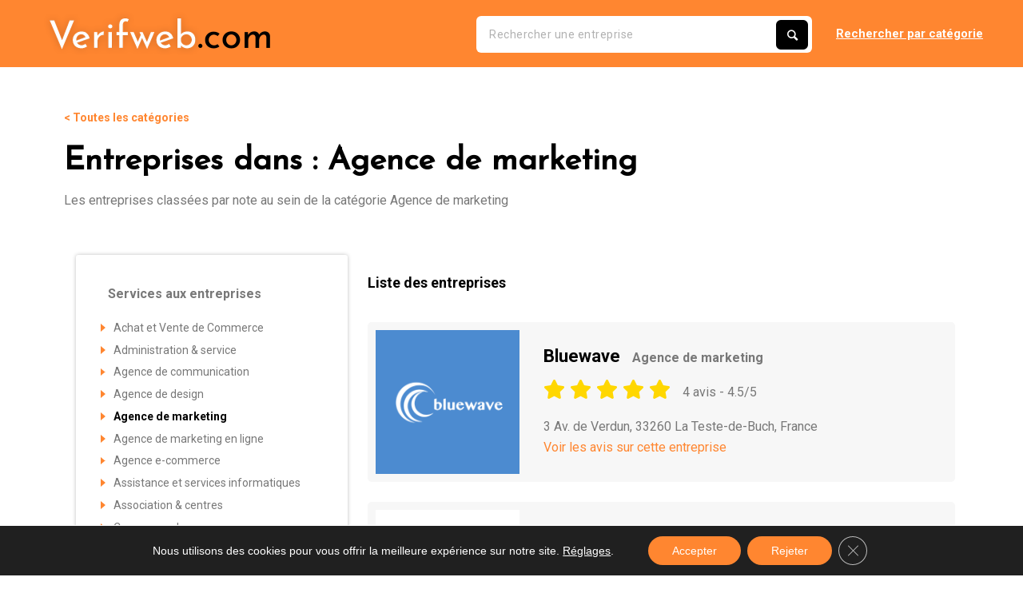

--- FILE ---
content_type: text/html; charset=UTF-8
request_url: https://www.verifweb.com/c/services-aux-entreprises/agence-de-marketing/
body_size: 22699
content:
<!DOCTYPE html><html lang="fr-FR" prefix="og: https://ogp.me/ns#" class="html_stretched responsive av-preloader-disabled av-default-lightbox  html_header_top html_logo_left html_main_nav_header html_menu_right html_custom html_header_sticky_disabled html_header_shrinking_disabled html_mobile_menu_tablet html_header_searchicon html_content_align_center html_header_unstick_top_disabled html_header_stretch_disabled html_minimal_header html_elegant-blog html_modern-blog html_burger_menu html_av-overlay-side html_av-overlay-side-classic html_av-submenu-noclone html_entry_id_155551 av-cookies-no-cookie-consent av-no-preview html_burger_menu_active "><head><meta charset="UTF-8" /><meta name="viewport" content="width=device-width, initial-scale=1"><style>img:is([sizes="auto" i], [sizes^="auto," i]) { contain-intrinsic-size: 3000px 1500px }</style><title>Agence de marketing - Verifweb</title><meta name="robots" content="follow, index, max-snippet:-1, max-video-preview:-1, max-image-preview:large"/><link rel="canonical" href="https://www.verifweb.com/c/services-aux-entreprises/agence-de-marketing/" /><link rel="next" href="https://www.verifweb.com/c/services-aux-entreprises/agence-de-marketing/page/2/" /><meta property="og:locale" content="fr_FR" /><meta property="og:type" content="article" /><meta property="og:title" content="Agence de marketing - Verifweb" /><meta property="og:url" content="https://www.verifweb.com/c/services-aux-entreprises/agence-de-marketing/" /><meta property="og:site_name" content="Verifweb" /><meta property="og:image" content="https://www.verifweb.com/wp-content/uploads/2020/10/71038.jpg" /><meta property="og:image:secure_url" content="https://www.verifweb.com/wp-content/uploads/2020/10/71038.jpg" /><meta property="og:image:width" content="1200" /><meta property="og:image:height" content="1002" /><meta property="og:image:type" content="image/jpeg" /><meta name="twitter:card" content="summary_large_image" /><meta name="twitter:title" content="Agence de marketing - Verifweb" /><meta name="twitter:image" content="https://www.verifweb.com/wp-content/uploads/2020/10/71038.jpg" /><meta name="twitter:label1" content="Entreprises" /><meta name="twitter:data1" content="60" /> <script type="application/ld+json" class="rank-math-schema">{"@context":"https://schema.org","@graph":[{"@type":"Organization","@id":"https://www.verifweb.com/#organization","name":"VerifWeb","url":"https://www.verifweb.com","logo":{"@type":"ImageObject","@id":"https://www.verifweb.com/#logo","url":"https://www.verifweb.com/wp-content/uploads/2020/09/favicon.png","contentUrl":"https://www.verifweb.com/wp-content/uploads/2020/09/favicon.png","caption":"VerifWeb","inLanguage":"fr-FR","width":"482","height":"482"}},{"@type":"WebSite","@id":"https://www.verifweb.com/#website","url":"https://www.verifweb.com","name":"VerifWeb","publisher":{"@id":"https://www.verifweb.com/#organization"},"inLanguage":"fr-FR"},{"@type":"CollectionPage","@id":"https://www.verifweb.com/c/services-aux-entreprises/agence-de-marketing/#webpage","url":"https://www.verifweb.com/c/services-aux-entreprises/agence-de-marketing/","name":"Agence de marketing - Verifweb","isPartOf":{"@id":"https://www.verifweb.com/#website"},"inLanguage":"fr-FR"}]}</script> <link rel='dns-prefetch' href='//a.tile.openstreetmap.org' /><link rel='dns-prefetch' href='//b.tile.openstreetmap.org' /><link rel='dns-prefetch' href='//c.tile.openstreetmap.org' /><link rel='dns-prefetch' href='//www.google-analytics.com' /><link rel='dns-prefetch' href='//fonts.gstatic.com' /><link rel='dns-prefetch' href='//fonts.googleapis.com' /><link rel='dns-prefetch' href='//www.googletagmanager.com' /><link rel="alternate" type="application/rss+xml" title="Verifweb &raquo; Flux" href="https://www.verifweb.com/feed/" /><link rel="alternate" type="application/rss+xml" title="Verifweb &raquo; Flux des commentaires" href="https://www.verifweb.com/comments/feed/" /><link rel="alternate" type="application/rss+xml" title="Verifweb &raquo; Flux de la catégorie Agence de marketing" href="https://www.verifweb.com/c/services-aux-entreprises/agence-de-marketing/feed/" /> <script type="text/javascript" src="[data-uri]" defer></script> <style id="litespeed-ccss">html{min-width:910px}html.responsive{min-width:0}.container{position:relative;width:100%;margin:0 auto;padding:0 50px;clear:both}.inner-container{position:relative;height:100%;width:100%}.container_wrap{clear:both;position:relative;border-top-style:solid;border-top-width:1px}.units{float:left;display:inline;margin-left:50px;position:relative;z-index:1;min-height:1px}#wrap_all{width:100%;position:static;z-index:2;overflow:hidden}body .units.alpha{margin-left:0;clear:left}body .units.alpha{width:100%}.container .av-content-full.units{width:100%}.container{max-width:1010px}@media only screen and (min-width:768px) and (max-width:989px){.responsive #top{overflow-x:hidden}.responsive .container{max-width:782px}}@media only screen and (max-width:767px){.responsive #top{overflow-x:hidden}.responsive #top #wrap_all .container{width:85%;max-width:85%;margin:0 auto;padding-left:0;padding-right:0;float:none}.responsive .units{margin:0}}.container:after{content:"20";display:block;height:0;clear:both;visibility:hidden}html,body,div,span,h1,h2,h3,p,a,img,strong,i,ul,li,form,label,article,aside,header,nav{margin:0;padding:0;border:0;font-size:100%;font:inherit;vertical-align:baseline}article,aside,header,nav{display:block}body{line-height:1em}ul{list-style:none}*{-moz-box-sizing:border-box;-webkit-box-sizing:border-box;box-sizing:border-box}html.responsive,.responsive body{overflow-x:hidden}body{font:13px/1.65em "HelveticaNeue","Helvetica Neue",Helvetica,Arial,sans-serif;color:#444;-webkit-text-size-adjust:100%}h1,h2,h3{font-weight:600}#top h3 a{font-weight:inherit;text-decoration:none;color:inherit}h1{font-size:34px;line-height:1.1em;margin-bottom:14px}h2{font-size:28px;line-height:1.1em;margin-bottom:10px}h3{font-size:20px;line-height:1.1em;margin-bottom:8px}p{margin:.85em 0}strong{font-weight:700}a{text-decoration:none;outline:0;max-width:100%;max-width:none}a:visited{outline:0;text-decoration:underline}p a,p a:visited{line-height:inherit}#top .avia_hidden_link_text{display:none}ul{margin-bottom:20px}ul{list-style:none outside;margin-left:7px}img,a img{border:none;padding:0;margin:0;display:inline-block;max-width:100%;height:auto;image-rendering:optimizeQuality}input[type=submit],.button{padding:9px 22px;border:none;-webkit-appearance:none;border-radius:0}[data-av_icon]:before{-webkit-font-smoothing:antialiased;-moz-osx-font-smoothing:grayscale;font-weight:400;content:attr(data-av_icon);speak:none}#top form{margin-bottom:20px}#top input[type=text]{-webkit-appearance:none;border:1px solid #e1e1e1;padding:8px 6px;outline:none;font:1em "HelveticaNeue","Helvetica Neue",Helvetica,Arial,sans-serif;color:#777;margin:0;width:100%;display:block;margin-bottom:20px;background:#fff;border-radius:0}#top label{font-weight:700;font-size:.92em}#top input[type=checkbox]{display:inline}#top label span{font-weight:400;font-size:13px;color:#444}#header{position:relative;z-index:501;width:100%;background:0 0}#header_main .container{height:88px;line-height:88px}#header_main{border-bottom-width:1px;border-bottom-style:solid;z-index:1}.header_bg{position:absolute;top:0;left:0;width:100%;height:100%;opacity:.95;filter:alpha(opacity=95);z-index:0;-webkit-perspective:1000px;-webkit-backface-visibility:hidden}.html_header_sticky_disabled .header_bg{opacity:1;filter:alpha(opacity=100)}.av_minimal_header .header_bg{opacity:1;filter:alpha(opacity=100)}.av_minimal_header #header_main{border:none}.av_minimal_header #header_main .container{height:90px;line-height:90px}#top .av_minimal_header #s{border:none;padding:12px 47px 12px 5px}div .logo{float:left;position:absolute;left:0;z-index:1}.logo,.logo a{overflow:hidden;position:relative;display:block;height:100%}.logo img{padding:0;display:block;width:auto;height:auto;max-height:100%;image-rendering:auto;position:relative;z-index:2;height:100%;height:auto}.main_menu{clear:none;position:absolute;z-index:100;line-height:30px;height:100%;margin:0;right:0}#searchform #searchsubmit{font-size:17px}#top #searchform{margin:0;padding:0}#top #searchform>div{position:relative;max-width:300px}#top #s{width:100%;position:relative;padding:11px 47px 11px 5px;z-index:1;margin:0;box-shadow:none}#top #searchsubmit{width:40px;height:100%;line-height:40px;padding:0;position:absolute;right:0;top:0;z-index:2;margin:0;border-radius:0;min-width:40px}.content{padding-top:50px;padding-bottom:50px;-webkit-box-sizing:content-box;-moz-box-sizing:content-box;box-sizing:content-box;min-height:1px;z-index:1}.content{border-right-style:solid;border-right-width:1px;margin-right:-1px}.fullsize .content{margin:0;border:none}#scroll-top-link{position:fixed;border-radius:2px;height:50px;width:50px;line-height:50px;text-decoration:none;text-align:center;opacity:0;right:50px;bottom:50px;z-index:1030;visibility:hidden}@media only screen and (min-width:768px) and (max-width:989px){.responsive #top .header_bg{opacity:1;filter:alpha(opacity=100)}.responsive #main .container_wrap:first-child{border-top:none}.responsive .logo{float:left}.responsive .logo img{margin:0}.responsive #top #wrap_all .av_mobile_menu_tablet .main_menu{top:0;left:auto;right:0;display:block}.responsive.html_mobile_menu_tablet #top #wrap_all #header{position:relative;width:100%;float:none;height:auto;margin:0!important;opacity:1;min-height:0}.responsive.html_mobile_menu_tablet.html_header_top #top #main{padding-top:0!important;margin:0}.responsive.html_mobile_menu_tablet #top #wrap_all .av-logo-container{height:90px;line-height:90px}}@media only screen and (max-width:767px){.responsive .content{border:none}.responsive #top #wrap_all #header{position:relative;width:100%;float:none;height:auto;margin:0!important;opacity:1;min-height:0}.responsive #top #main{padding-top:0!important;margin:0}.responsive #top #main .container_wrap:first-child{border-top:none}.responsive #top .logo{position:static;display:table;height:80px!important;float:none;padding:0;border:none;width:80%}.responsive .logo a{display:table-cell;vertical-align:middle}.responsive .logo img{height:auto!important;width:auto;max-width:100%;display:block;max-height:80px}.responsive #header_main .container{height:auto!important}.responsive #top .header_bg{opacity:1;filter:alpha(opacity=1)}.responsive .logo img{margin:0}.responsive #top #wrap_all .main_menu{top:0;height:80px;left:auto;right:0;display:block;position:absolute}.responsive #top #wrap_all .av-logo-container{height:80px;line-height:80px}.responsive #top #wrap_all .av-logo-container{padding:0}.responsive #scroll-top-link{display:none}}.html_header_sticky_disabled .container_wrap:first-child{border-top:none}.av_minimal_header+#main .container_wrap_first:first-child{border-top:none}@media screen{button::-moz-focus-inner{padding:0;border:0}}body{font-size:16px}html,#scroll-top-link{background-color:#fff}#scroll-top-link{color:#000;border:1px solid #ebebeb}.html_stretched #wrap_all{background-color:#fff}.main_color,.main_color div,.main_color main,.main_color article,.main_color span,.main_color h1,.main_color h2,.main_color h3,.main_color p,.main_color a,.main_color img,.main_color strong,.main_color ul,.main_color li,.main_color article{border-color:#ebebeb}.main_color{background-color:#fff;color:#787878}.main_color h1,.main_color h2,.main_color h3{color:#000}.main_color a,.main_color strong{color:#ff8630}.main_color ::-webkit-input-placeholder{color:#787878}.main_color ::-moz-placeholder{color:#787878;opacity:1}.main_color :-ms-input-placeholder{color:#787878}#main{border-color:#ebebeb}.header_color,.header_color div,.header_color nav,.header_color span,.header_color a,.header_color img,.header_color form,.header_color nav{border-color:#ff8630}.header_color{background-color:#ff8630;color:#fff}.header_color a{color:#fff}div .header_color .button,.header_color input[type=submit]{background-color:#fff;color:#ff8630;border-color:#ddd}.header_color ::-webkit-input-placeholder{color:#000}.header_color ::-moz-placeholder{color:#000;opacity:1}.header_color :-ms-input-placeholder{color:#000}.header_color .header_bg{background-color:#ff8630;color:#000}#top .header_color input[type=text]{border-color:#ff8630;background-color:#ff8630;color:#000}#main{background-color:#ff8630}h1,h2,h3{font-family:'josefin sans','HelveticaNeue','Helvetica Neue','Helvetica-Neue',Helvetica,Arial,sans-serif}body.roboto{font-family:'roboto','HelveticaNeue','Helvetica Neue','Helvetica-Neue',Helvetica,Arial,sans-serif}.container{width:100%}.responsive .container{max-width:1220px}#top #wrap_all .all_colors h1,#top #wrap_all .all_colors h2,#top #wrap_all .all_colors h3{text-transform:none}#top #wrap_all .all_colors h1,#top #wrap_all .all_colors h2,#top #wrap_all .all_colors h3{text-transform:none}img,a img{image-rendering:-webkit-optimize-contrast}#scroll-top-link{display:none!important}header #header_main .av-logo-container{max-width:none}header #header_main .main_menu__inlineb{display:inline-block;vertical-align:top;margin-top:20px}#top header #header_main .main_menu__inlineb #searchform{margin-right:30px}#top header #header_main .main_menu__inlineb #searchform>div{max-width:420px}#top header #header_main .main_menu__inlineb #searchform #searchsubmit{background:#000;top:5px;right:5px;border-radius:6px;height:80%;color:#fff}#top header #header_main .main_menu__inlineb #searchform #s{background:#fff;width:420px;border-radius:6px;font-size:14px;height:46px;font-family:'roboto','HelveticaNeue','Helvetica Neue','Helvetica-Neue',Helvetica,Arial,sans-serif;padding-left:16px;letter-spacing:.5px;color:#b1b1b1;font-weight:400}.all_cats_grid .all_cats_grid__box{width:370px;padding:15px;vertical-align:top}.all_cats_grid .all_cats_grid__box .g_b__inner{box-shadow:0 0 5px rgba(0,0,0,.25);padding:40px;margin:0;border-radius:3px}.all_cats_grid .all_cats_grid__box h3{font-family:'roboto','HelveticaNeue','Helvetica Neue','Helvetica-Neue',Helvetica,Arial,sans-serif;color:#787878;font-weight:700;margin-bottom:15px;font-size:16px}.all_cats_grid .all_cats_grid__box ul{font-size:14px;list-style-type:none;line-height:18px}.all_cats_grid .all_cats_grid__box ul li:before{content:"";border-color:transparent #ff8630;border-style:solid;border-width:.35em 0 .35em .45em;display:block;height:0;width:0;left:-16px;top:14px;position:relative}.all_cats_grid .all_cats_grid__box ul li a{color:#787878}.cat_archives__header{margin-bottom:40px}.cat_archives__header a{font-size:14px}.cat_archives__header h1{margin-top:20px;font-size:40px}.cat_archives_main_left{display:inline-block;vertical-align:top;width:100%;max-width:370px;margin-right:10px}.cat_archives_main_right{display:inline-block;vertical-align:top;width:calc(100% - 385px)}.cat_archives_main_right h2{color:#000;font-weight:700;font-size:18px;margin:40px 0;font-family:'roboto','HelveticaNeue','Helvetica Neue','Helvetica-Neue',Helvetica,Arial,sans-serif}.cat_archives_main_right .cat_archive__single_article_loop{background:#f7f7f7;position:relative;padding:10px;border-radius:5px;margin-bottom:25px}.cat_archives_main_right .cat_archive__single_article_loop .s_e_a_l__logo{display:inline-flex;height:180px;background:#fff;vertical-align:middle;width:180px;padding:10px;margin-right:30px;line-height:0}.cat_archives_main_right .cat_archive__single_article_loop .s_e_a_l__logo>a{display:block;line-height:0;margin:auto}.cat_archives_main_right .cat_archive__single_article_loop .s_e_a_l__logo>a img{display:block;line-height:0;margin:auto;max-height:160px;width:auto}.cat_archives_main_right .cat_archive__single_article_loop .s_e_a_l__title{display:inline-block;vertical-align:middle;width:calc(100% - 215px)}.cat_archives_main_right .cat_archive__single_article_loop .s_e_a_l__title h3{font-family:'roboto','HelveticaNeue','Helvetica Neue','Helvetica-Neue',Helvetica,Arial,sans-serif;font-weight:700;font-size:22px}.cat_archives_main_right .cat_archive__single_article_loop .s_e_a_l__title h3 span{margin-left:10px;color:#787878;font-size:16px}@media only screen and (max-width:1024px){#top header #header_main .main_menu__inlineb #searchform #s{width:220px}}@media only screen and (max-width:990px){.cat_archives_main_left,.cat_archives_main_right{width:100%;display:block}}@media only screen and (max-width:768px){.responsive #top #wrap_all .av-logo-container{margin:0 5px;width:100%;max-width:100%}header #header_main .main_menu__inlineb:nth-child(2){display:none}.responsive #top #wrap_all .main_menu{padding:0 20px;position:relative;height:60px}header #header_main .main_menu__inlineb{display:block;margin:0}#top header #header_main .main_menu__inlineb #searchform #s{width:100%}.all_cats_grid .all_cats_grid__box{width:100%;position:relative!important;left:auto!important;top:auto!important}}@media only screen and (max-width:500px){.cat_archives_main_right .cat_archive__single_article_loop .s_e_a_l__logo,.cat_archives_main_right .cat_archive__single_article_loop .s_e_a_l__title{display:block;width:100%}}.gdpr_lightbox-hide{display:none}#moove_gdpr_cookie_info_bar .gdpr-fbo-0{-ms-flex-order:1;order:1}#moove_gdpr_cookie_info_bar .gdpr-fbo-1{-ms-flex-order:2;order:2}#moove_gdpr_cookie_info_bar .gdpr-fbo-3{-ms-flex-order:4;order:4}.gdpr-sr-only{position:absolute;width:1px;height:1px;padding:0;margin:-1px;overflow:hidden;clip:rect(0,0,0,0);white-space:nowrap;border:0}#moove_gdpr_cookie_modal li button .gdpr-svg-icon{height:30px;display:inline-block;float:left;width:35px;margin-right:5px;position:relative;top:0}#moove_gdpr_cookie_modal li button .gdpr-svg-icon svg{height:30px;width:auto;background-color:transparent}#moove_gdpr_cookie_info_bar{content-visibility:auto}#moove_gdpr_cookie_info_bar .moove-gdpr-button-holder{display:-ms-flexbox;display:flex;-ms-flex-align:center;align-items:center}#moove_gdpr_cookie_info_bar .moove-gdpr-infobar-close-btn{background-color:transparent;padding:0;display:inline-block;float:right;position:relative;font-size:14px;line-height:20px;margin:3px 4px;width:36px;height:36px;border-radius:50%;box-shadow:inset 0 0 0 1px #626262;color:#626262}#moove_gdpr_cookie_info_bar .moove-gdpr-infobar-close-btn.gdpr-content-close-btn{display:none}#moove_gdpr_cookie_info_bar .moove-gdpr-infobar-close-btn i{font-size:32px;top:-1px;position:relative;height:30px;display:block;overflow:hidden}#moove_gdpr_cookie_info_bar.moove-gdpr-dark-scheme .moove-gdpr-button-holder .moove-gdpr-infobar-close-btn{color:#fff;opacity:.7;box-shadow:inset 0 0 0 1px #fff}#moove_gdpr_cookie_modal .cookie-switch .cookie-slider{overflow:visible}#moove_gdpr_cookie_modal{margin:0 auto;margin-top:0;min-height:60vh;font-family:Nunito,sans-serif;content-visibility:hidden}#moove_gdpr_cookie_modal span.tab-title{display:block}#moove_gdpr_cookie_modal button{letter-spacing:0;outline:none}#moove_gdpr_cookie_modal *{-webkit-font-smoothing:antialiased;-moz-osx-font-smoothing:grayscale;font-family:inherit}#moove_gdpr_cookie_modal .cookie-switch{position:relative;display:inline-block;width:50px;height:30px}#moove_gdpr_cookie_modal .cookie-switch input{display:none}#moove_gdpr_cookie_modal .cookie-switch .cookie-slider{position:absolute;top:0;left:0;right:0;bottom:0;background-color:red;margin:0;padding:0}#moove_gdpr_cookie_modal .cookie-switch .cookie-slider:before{position:absolute;content:"";height:26px;width:26px;left:1px;bottom:1px;border:1px solid #f2f2f2;border-radius:50%;background-color:#fff;box-shadow:0 5px 15px 0 rgba(0,0,0,.25);display:block;box-sizing:content-box}#moove_gdpr_cookie_modal .cookie-switch .cookie-slider:after{content:attr(data-text-disabled);position:absolute;top:0;left:60px;font-weight:700;font-size:16px;line-height:30px;color:red;display:block;white-space:nowrap}#moove_gdpr_cookie_modal .cookie-switch .cookie-slider.cookie-round{border-radius:34px}#moove_gdpr_cookie_modal .cookie-switch .cookie-slider.cookie-round:before{border-radius:50%}#moove_gdpr_cookie_modal a,#moove_gdpr_cookie_modal button{outline:none;box-shadow:none;text-shadow:none}#moove_gdpr_cookie_modal .moove-gdpr-modal-content{color:#000;background-color:#fff;width:900px;width:80vw;max-width:1170px;min-height:600px;border-radius:10px;position:relative;margin:0 auto}#moove_gdpr_cookie_modal .moove-gdpr-modal-content .gdpr-cc-form-fieldset{background-color:transparent}#moove_gdpr_cookie_modal .moove-gdpr-modal-content.logo-position-left .moove-gdpr-company-logo-holder{text-align:left}#moove_gdpr_cookie_modal .moove-gdpr-modal-content.moove_gdpr_modal_theme_v1 .main-modal-content{display:-ms-flexbox;display:flex;-ms-flex-flow:column;flex-flow:column;height:100%}#moove_gdpr_cookie_modal .moove-gdpr-modal-content.moove_gdpr_modal_theme_v1 .moove-gdpr-modal-footer-content .moove-gdpr-button-holder button.mgbutton{margin:2px}#moove_gdpr_cookie_modal .moove-gdpr-modal-content .moove-gdpr-modal-close{position:absolute;text-decoration:none;top:-30px;right:-30px;display:block;width:60px;height:60px;line-height:60px;text-align:center;border-radius:50%;background:0 0;padding:0;z-index:99;margin:0;outline:none;box-shadow:none;border:none}#moove_gdpr_cookie_modal .moove-gdpr-modal-content .moove-gdpr-modal-close span.gdpr-icon{display:block;width:60px;height:60px;line-height:60px;font-size:48px;background-color:#0c4da2;border:1px solid #0c4da2;color:#fff;border-radius:50%}#moove_gdpr_cookie_modal .moove-gdpr-modal-content .moove-gdpr-company-logo-holder{padding:0;margin-bottom:30px}#moove_gdpr_cookie_modal .moove-gdpr-modal-content .moove-gdpr-company-logo-holder img{max-height:75px;max-width:70%;width:auto;display:inline-block}#moove_gdpr_cookie_modal .moove-gdpr-modal-content .moove-gdpr-tab-main span.tab-title{font-weight:700;font-size:28px;line-height:1.2;margin:0;padding:0;color:#000;margin-bottom:25px}#moove_gdpr_cookie_modal .moove-gdpr-modal-content .moove-gdpr-tab-main .moove-gdpr-tab-main-content{display:-ms-flexbox;display:flex;-ms-flex-flow:column;flex-flow:column;max-height:calc(100% - 155px);overflow-y:auto;padding-right:20px;padding-bottom:15px}#moove_gdpr_cookie_modal .moove-gdpr-modal-content .moove-gdpr-tab-main .moove-gdpr-tab-main-content p{font-weight:400;font-size:16px;line-height:1.4;margin-bottom:18px;margin-top:0;padding:0;color:#000}#moove_gdpr_cookie_modal .moove-gdpr-modal-content .moove-gdpr-tab-main .moove-gdpr-status-bar{padding:5px;margin-right:10px;margin-bottom:15px}#moove_gdpr_cookie_modal .moove-gdpr-modal-content .moove-gdpr-tab-main .moove-gdpr-status-bar .gdpr-cc-form-wrap,#moove_gdpr_cookie_modal .moove-gdpr-modal-content .moove-gdpr-tab-main .moove-gdpr-status-bar .gdpr-cc-form-wrap .gdpr-cc-form-fieldset{border:none;padding:0;margin:0;box-shadow:none}#moove_gdpr_cookie_modal .moove-gdpr-modal-content .moove-gdpr-modal-footer-content{display:-ms-flexbox;display:flex;-ms-flex-align:center;align-items:center;height:130px;position:absolute;left:0;bottom:0;width:100%;background-color:#f1f1f1;z-index:15;border-radius:5px}#moove_gdpr_cookie_modal .moove-gdpr-modal-content .moove-gdpr-modal-footer-content:before{content:"";position:absolute;bottom:130px;left:60px;right:60px;height:1px;display:block;background-color:#c9c8c8}#moove_gdpr_cookie_modal .moove-gdpr-modal-content .moove-gdpr-modal-footer-content .moove-gdpr-button-holder{width:calc(100% + 16px);display:-ms-flexbox;display:flex;padding:0 60px;-ms-flex-pack:justify;justify-content:space-between;margin:0 -2px;-ms-flex-wrap:wrap;flex-wrap:wrap}#moove_gdpr_cookie_modal .moove-gdpr-modal-content .moove-gdpr-modal-footer-content .moove-gdpr-button-holder button.mgbutton{margin:8px;text-decoration:none;border-radius:150px;color:#fff;padding:15px 10px;border:1px solid transparent;min-width:160px;text-align:center;text-transform:none;letter-spacing:0;font-weight:700;font-size:14px;line-height:20px}#moove_gdpr_cookie_modal .moove-gdpr-modal-content .moove-gdpr-modal-footer-content .moove-gdpr-button-holder button.mgbutton.moove-gdpr-modal-save-settings{color:#fff;display:none}#moove_gdpr_cookie_modal .moove-gdpr-modal-content .moove-gdpr-modal-left-content{width:40%;display:inline-block;float:left;padding:40px 60px;position:absolute;height:100%;top:0;box-shadow:0 0 30px 0 rgba(35,35,35,.1);background:#fff;z-index:10;left:0;border-top-left-radius:5px;border-bottom-left-radius:5px}#moove_gdpr_cookie_modal .moove-gdpr-modal-content .moove-gdpr-modal-left-content .moove-gdpr-branding-cnt{position:absolute;bottom:0;padding-bottom:30px;left:60px;right:60px}#moove_gdpr_cookie_modal .moove-gdpr-modal-content .moove-gdpr-modal-left-content .moove-gdpr-branding-cnt a{color:#000;font-weight:700;font-size:13px;letter-spacing:-.3px;padding:20px 0;position:relative;top:10px;text-decoration:none;display:block}#moove_gdpr_cookie_modal .moove-gdpr-modal-content .moove-gdpr-modal-left-content .moove-gdpr-branding-cnt a span{display:inline-block;text-decoration:underline}#moove_gdpr_cookie_modal .moove-gdpr-modal-content .moove-gdpr-modal-left-content #moove-gdpr-menu{padding:0;list-style:none;margin:0;z-index:12}#moove_gdpr_cookie_modal .moove-gdpr-modal-content .moove-gdpr-modal-left-content #moove-gdpr-menu li{margin:0;padding:0;list-style:none;margin-bottom:15px}#moove_gdpr_cookie_modal .moove-gdpr-modal-content .moove-gdpr-modal-left-content #moove-gdpr-menu li.menu-item-selected button{background-color:#fff;border-color:#f1f1f1;color:#000}#moove_gdpr_cookie_modal .moove-gdpr-modal-content .moove-gdpr-modal-left-content #moove-gdpr-menu li button{display:-ms-flexbox;display:flex;-ms-flex-align:center;align-items:center;font-weight:800;font-size:14px;text-decoration:none;text-transform:uppercase;background-color:#f1f1f1;border:1px solid #f1f1f1;line-height:1.1;padding:13px 20px;color:#0c4da2;width:100%;border-radius:5px;text-align:left}#moove_gdpr_cookie_modal .moove-gdpr-modal-content .moove-gdpr-modal-left-content #moove-gdpr-menu li button span.gdpr-nav-tab-title{display:-ms-inline-flexbox;display:inline-flex;-ms-flex-align:center;align-items:center;width:calc(100% - 40px)}#moove_gdpr_cookie_modal .moove-gdpr-modal-content .moove-gdpr-modal-right-content{width:60%;display:inline-block;float:right;padding:40px 60px;position:absolute;top:0;height:auto;right:0;background-color:#f1f1f1;border-top-right-radius:5px;border-bottom-right-radius:5px}#moove_gdpr_cookie_modal .moove-gdpr-modal-content .moove-gdpr-tab-main .moove-gdpr-status-bar:after,.moove-clearfix:after{content:"";display:table;clear:both}#moove_gdpr_cookie_info_bar{position:fixed;bottom:0;left:0;width:100%;min-height:60px;max-height:400px;color:#fff;z-index:9900;background-color:#202020;border-top:1px solid #fff;font-family:Nunito,sans-serif}#moove_gdpr_cookie_info_bar *{font-family:inherit;-webkit-font-smoothing:antialiased;-moz-osx-font-smoothing:grayscale}#moove_gdpr_cookie_info_bar.moove-gdpr-info-bar-hidden{bottom:-400px}#moove_gdpr_cookie_info_bar.moove-gdpr-align-center{text-align:center}#moove_gdpr_cookie_info_bar button.moove-gdpr-infobar-close-btn{border:none}#moove_gdpr_cookie_info_bar.moove-gdpr-dark-scheme{background-color:#202020;border-top:1px solid #fff}#moove_gdpr_cookie_info_bar.moove-gdpr-dark-scheme .moove-gdpr-info-bar-container .moove-gdpr-info-bar-content p,#moove_gdpr_cookie_info_bar.moove-gdpr-dark-scheme p{color:#fff}#moove_gdpr_cookie_info_bar.moove-gdpr-dark-scheme .moove-gdpr-info-bar-container .moove-gdpr-info-bar-content button{text-decoration:underline;outline:none}#moove_gdpr_cookie_info_bar .moove-gdpr-info-bar-container{padding:10px 40px;position:static;display:inline-block}#moove_gdpr_cookie_info_bar .moove-gdpr-info-bar-container .moove-gdpr-info-bar-content{padding-left:30px;padding-right:30px;text-align:left;display:-ms-flexbox;display:flex;-ms-flex-align:center;align-items:center;width:100%}#moove_gdpr_cookie_info_bar .moove-gdpr-info-bar-container .moove-gdpr-info-bar-content p{margin:0;font-size:14px;line-height:18px;font-weight:700;padding-bottom:0;color:#fff}#moove_gdpr_cookie_info_bar .moove-gdpr-info-bar-container .moove-gdpr-info-bar-content button.mgbutton{font-size:14px;line-height:20px;color:#fff;font-weight:700;text-decoration:none;border-radius:150px;padding:8px 30px;border:none;display:inline-block;margin:3px 4px;white-space:nowrap;text-transform:none;letter-spacing:0}#moove_gdpr_cookie_info_bar .moove-gdpr-info-bar-container .moove-gdpr-info-bar-content span.change-settings-button{text-decoration:underline}#moove_gdpr_cookie_info_bar .moove-gdpr-info-bar-container .moove-gdpr-info-bar-content .moove-gdpr-button-holder{padding-left:15px;padding-left:3vw}#moove_gdpr_cookie_info_bar *{box-sizing:border-box}@media (max-width:767px){#moove_gdpr_cookie_modal li button .gdpr-svg-icon{margin-right:0;text-align:center;width:25px;height:25px}#moove_gdpr_cookie_modal li button .gdpr-svg-icon svg{height:25px}.gdpr-icon.moovegdpr-arrow-close:after,.gdpr-icon.moovegdpr-arrow-close:before,i.moovegdpr-arrow-close.moovegdpr-arrow-close:after,i.moovegdpr-arrow-close.moovegdpr-arrow-close:before{height:14px;top:calc(50% - 7px)}#moove_gdpr_cookie_info_bar .moove-gdpr-button-holder{-ms-flex-wrap:wrap;flex-wrap:wrap}#moove_gdpr_cookie_info_bar .moove-gdpr-infobar-close-btn{width:30px;height:30px;border:none}#moove_gdpr_cookie_info_bar .moove-gdpr-infobar-close-btn i{font-size:27px;height:25px}#moove_gdpr_cookie_modal .moove-gdpr-modal-content.moove_gdpr_modal_theme_v1 .moove-gdpr-modal-right-content,#moove_gdpr_cookie_modal .moove-gdpr-modal-content.moove_gdpr_modal_theme_v1 .moove-gdpr-tab-content,#moove_gdpr_cookie_modal .moove-gdpr-modal-content.moove_gdpr_modal_theme_v1 .moove-gdpr-tab-main{min-height:40vh;max-height:calc(100vh - 180px)}#moove_gdpr_cookie_modal .moove-gdpr-modal-content{width:calc(100vw - 50px)}#moove_gdpr_cookie_modal .cookie-switch{width:40px;height:24px}#moove_gdpr_cookie_modal .cookie-switch .cookie-slider:before{height:20px;width:20px}#moove_gdpr_cookie_modal .moove-gdpr-modal-content{max-height:500px;max-height:90vw;min-height:auto}#moove_gdpr_cookie_modal .moove-gdpr-modal-content .cookie-switch .cookie-slider:after{font-weight:800;font-size:12px;line-height:30px;min-width:130px}#moove_gdpr_cookie_modal .moove-gdpr-modal-content .moove-gdpr-modal-close{position:absolute;top:-15px;right:-15px;display:block;width:30px;height:30px;line-height:30px;text-decoration:none}#moove_gdpr_cookie_modal .moove-gdpr-modal-content .moove-gdpr-modal-close span.gdpr-icon{width:30px;height:30px;line-height:30px;font-size:30px}#moove_gdpr_cookie_modal .moove-gdpr-modal-content .moove-gdpr-company-logo-holder{margin-bottom:15px}#moove_gdpr_cookie_modal .moove-gdpr-modal-content .moove-gdpr-modal-left-content{padding:10px;padding-top:30px;position:relative;top:0;left:0;text-align:center;height:140px;border-radius:0;border-top-left-radius:5px;border-top-right-radius:5px}#moove_gdpr_cookie_modal .moove-gdpr-modal-content .moove-gdpr-modal-left-content #moove-gdpr-menu{display:inline-block;margin:0 auto}#moove_gdpr_cookie_modal .moove-gdpr-modal-content .moove-gdpr-modal-left-content #moove-gdpr-menu li{list-style:none;margin-bottom:20px;display:inline-block;float:left;margin:0 5px}#moove_gdpr_cookie_modal .moove-gdpr-modal-content .moove-gdpr-modal-left-content #moove-gdpr-menu li button{padding:5px}#moove_gdpr_cookie_modal .moove-gdpr-modal-content .moove-gdpr-modal-left-content #moove-gdpr-menu li button span.gdpr-nav-tab-title{display:none}#moove_gdpr_cookie_modal .moove-gdpr-modal-content .moove-gdpr-modal-left-content .moove-gdpr-branding-cnt{top:3px;right:3px;left:auto;padding:0;bottom:auto;transform:scale(.8)}#moove_gdpr_cookie_modal .moove-gdpr-modal-content .moove-gdpr-modal-left-content .moove-gdpr-branding-cnt a{text-align:right}#moove_gdpr_cookie_modal .moove-gdpr-modal-content .moove-gdpr-modal-left-content .moove-gdpr-branding-cnt a span{display:block}#moove_gdpr_cookie_modal .moove-gdpr-modal-content .moove-gdpr-modal-right-content{width:100%;position:relative;padding:15px 10px;height:calc(90vh - 200px);border-radius:0;border-bottom-left-radius:5px;border-bottom-right-radius:5px}#moove_gdpr_cookie_modal .moove-gdpr-modal-content .moove-gdpr-tab-main span.tab-title{font-weight:700;font-size:16px}#moove_gdpr_cookie_modal .moove-gdpr-modal-content .moove-gdpr-tab-main .moove-gdpr-status-bar{padding:0}#moove_gdpr_cookie_modal .moove-gdpr-modal-content .moove-gdpr-tab-main .moove-gdpr-tab-main-content{padding:0;position:relative;overflow:auto;max-height:calc(100% - 110px)}#moove_gdpr_cookie_modal .moove-gdpr-modal-content .moove-gdpr-tab-main .moove-gdpr-tab-main-content p{font-weight:400;font-size:14px;line-height:1.3}#moove_gdpr_cookie_modal .moove-gdpr-modal-content.moove_gdpr_modal_theme_v1 .moove-gdpr-tab-main{margin-bottom:55px}#moove_gdpr_cookie_modal .moove-gdpr-modal-content.moove_gdpr_modal_theme_v1 .moove-gdpr-tab-main .moove-gdpr-tab-main-content{height:100%;max-height:calc(90vh - 320px)}#moove_gdpr_cookie_modal .moove-gdpr-modal-content .moove-gdpr-modal-footer-content{height:70px}#moove_gdpr_cookie_modal .moove-gdpr-modal-content .moove-gdpr-modal-footer-content:before{left:10px;right:10px;bottom:70px}#moove_gdpr_cookie_modal .moove-gdpr-modal-content .moove-gdpr-modal-footer-content .moove-gdpr-button-holder{padding:0 10px}#moove_gdpr_cookie_modal .moove-gdpr-modal-content .moove-gdpr-modal-footer-content .moove-gdpr-button-holder button.mgbutton{margin:0;background-color:#fff;text-decoration:none;border-radius:150px;font-weight:700;font-size:12px;line-height:18px;padding:5px;border:1px solid #fff;color:#fff;min-width:110px;text-align:center;text-transform:none}#moove_gdpr_cookie_modal .moove-gdpr-modal-content .moove-gdpr-modal-left-content{width:100%}#moove_gdpr_cookie_modal .moove-gdpr-modal-content .moove-gdpr-modal-left-content .moove-gdpr-branding-cnt a{top:0;padding:5px 0}#moove_gdpr_cookie_modal .moove-gdpr-modal-content .moove-gdpr-company-logo-holder img{max-height:40px}#moove_gdpr_cookie_modal .moove-gdpr-modal-content .moove-gdpr-company-logo-holder{text-align:center}#moove_gdpr_cookie_info_bar .moove-gdpr-info-bar-container{padding:15px}#moove_gdpr_cookie_info_bar .moove-gdpr-info-bar-container .moove-gdpr-info-bar-content{padding-left:0;padding-right:0;display:block;min-height:auto}#moove_gdpr_cookie_info_bar .moove-gdpr-info-bar-container .moove-gdpr-info-bar-content .moove-gdpr-cookie-notice{padding-left:4px;margin-bottom:10px}#moove_gdpr_cookie_info_bar .moove-gdpr-info-bar-container .moove-gdpr-info-bar-content .moove-gdpr-button-holder{padding-left:0}#moove_gdpr_cookie_info_bar .moove-gdpr-info-bar-container .moove-gdpr-info-bar-content button.mgbutton{font-size:12px;font-weight:700;padding:5px 20px}.moove-gdpr-branding-cnt a{padding:10px 0}}@media (min-width:768px){#moove_gdpr_cookie_modal .moove-gdpr-modal-content.moove_gdpr_modal_theme_v1 .moove-gdpr-modal-right-content,#moove_gdpr_cookie_modal .moove-gdpr-modal-content.moove_gdpr_modal_theme_v1 .moove-gdpr-tab-content,#moove_gdpr_cookie_modal .moove-gdpr-modal-content.moove_gdpr_modal_theme_v1 .moove-gdpr-tab-main{height:100%}}@media (min-width:768px) and (max-width:999px){#moove_gdpr_cookie_modal .moove-gdpr-modal-content .moove-gdpr-modal-right-content{padding:30px 20px}#moove_gdpr_cookie_modal .moove-gdpr-modal-content .moove-gdpr-modal-footer-content{height:120px}#moove_gdpr_cookie_modal .moove-gdpr-modal-content .moove-gdpr-modal-footer-content .moove-gdpr-button-holder{padding:0 20px}#moove_gdpr_cookie_modal .moove-gdpr-modal-content .moove-gdpr-modal-footer-content:before{bottom:120px;left:20px;right:20px}#moove_gdpr_cookie_modal .moove-gdpr-modal-content .moove-gdpr-modal-left-content{padding:30px 20px}#moove_gdpr_cookie_modal .moove-gdpr-modal-content{min-height:620px;transform:scale(.75)}#moove_gdpr_cookie_modal .moove-gdpr-modal-content .moove-gdpr-modal-left-content .moove-gdpr-branding-cnt{left:20px;right:20px}#moove_gdpr_cookie_info_bar .moove-gdpr-info-bar-container .moove-gdpr-info-bar-content p{font-size:13px}#moove_gdpr_cookie_modal .moove-gdpr-modal-content .moove-gdpr-modal-left-content #moove-gdpr-menu li button{padding:10px 15px;font-weight:700;font-size:12px}#moove_gdpr_cookie_info_bar .moove-gdpr-info-bar-container .moove-gdpr-info-bar-content{padding-left:20px;padding-right:20px}#moove_gdpr_cookie_modal .moove-gdpr-modal-content .moove-gdpr-tab-main span.tab-title{font-weight:700;font-size:24px}#moove_gdpr_cookie_info_bar .moove-gdpr-info-bar-container{padding:10px 20px}#moove_gdpr_cookie_modal .moove-gdpr-modal-content .moove-gdpr-modal-footer-content .moove-gdpr-button-holder button.mgbutton{min-width:auto;padding:7px 15px;font-size:13px;margin:4px 8px}}@media (min-width:1000px) and (max-width:1300px){#moove_gdpr_cookie_modal .moove-gdpr-modal-content .moove-gdpr-modal-right-content{padding:40px 30px}#moove_gdpr_cookie_modal .moove-gdpr-modal-content .moove-gdpr-modal-footer-content{height:120px}#moove_gdpr_cookie_modal .moove-gdpr-modal-content .moove-gdpr-modal-footer-content .moove-gdpr-button-holder{padding:0 30px}#moove_gdpr_cookie_modal .moove-gdpr-modal-content .moove-gdpr-modal-footer-content:before{bottom:120px;left:30px;right:30px}#moove_gdpr_cookie_modal .moove-gdpr-modal-content .moove-gdpr-modal-left-content .moove-gdpr-branding-cnt{left:30px;right:30px}#moove_gdpr_cookie_modal .moove-gdpr-modal-content .moove-gdpr-modal-left-content{padding:30px}#moove_gdpr_cookie_modal .moove-gdpr-modal-content{min-width:700px}#moove_gdpr_cookie_modal .moove-gdpr-modal-content .moove-gdpr-modal-footer-content .moove-gdpr-button-holder button.mgbutton{min-width:auto;padding:10px 30px;margin-left:8px;margin-right:8px}}@media (min-width:768px) and (max-height:700px){#moove_gdpr_cookie_modal .moove-gdpr-modal-content{min-height:600px;transform:scale(.7)}}@media (-ms-high-contrast:none),screen and (-ms-high-contrast:active){#moove_gdpr_cookie_info_bar .moove-gdpr-info-bar-container .moove-gdpr-info-bar-content{display:block;max-width:100%;text-align:center}#moove_gdpr_cookie_info_bar .moove-gdpr-info-bar-container .moove-gdpr-info-bar-content .moove-gdpr-button-holder{margin-top:10px}#moove_gdpr_cookie_modal .moove-gdpr-modal-content .moove-gdpr-tab-main .moove-gdpr-tab-main-content{display:block;max-width:100%}#moove_gdpr_cookie_modal .moove-gdpr-modal-content .moove-gdpr-modal-left-content #moove-gdpr-menu li button span{display:block}}@media (-ms-high-contrast:active),(-ms-high-contrast:none){#moove_gdpr_cookie_info_bar .moove-gdpr-info-bar-container .moove-gdpr-info-bar-content{display:block;max-width:100%;text-align:center}#moove_gdpr_cookie_info_bar .moove-gdpr-info-bar-container .moove-gdpr-info-bar-content .moove-gdpr-button-holder{margin-top:10px}#moove_gdpr_cookie_modal .moove-gdpr-modal-content .moove-gdpr-tab-main .moove-gdpr-tab-main-content{display:block;max-width:100%}#moove_gdpr_cookie_modal .moove-gdpr-modal-content .moove-gdpr-modal-left-content #moove-gdpr-menu li button span{display:block}}.gdpr-icon.moovegdpr-arrow-close,i.moovegdpr-arrow-close.moovegdpr-arrow-close{position:relative}.gdpr-icon.moovegdpr-arrow-close:after,.gdpr-icon.moovegdpr-arrow-close:before,i.moovegdpr-arrow-close.moovegdpr-arrow-close:after,i.moovegdpr-arrow-close.moovegdpr-arrow-close:before{position:absolute;content:" ";height:24px;width:1px;top:calc(50% - 12px);background-color:currentColor}.gdpr-icon.moovegdpr-arrow-close:before,i.moovegdpr-arrow-close.moovegdpr-arrow-close:before{transform:rotate(45deg)}.gdpr-icon.moovegdpr-arrow-close:after,i.moovegdpr-arrow-close.moovegdpr-arrow-close:after{transform:rotate(-45deg)}#moove_gdpr_cookie_info_bar .moove-gdpr-infobar-close-btn i.moovegdpr-arrow-close:after,#moove_gdpr_cookie_info_bar .moove-gdpr-infobar-close-btn i.moovegdpr-arrow-close:before{height:18px;top:calc(50% - 8px)}@media (max-width:767px){.gdpr-icon.moovegdpr-arrow-close:after,.gdpr-icon.moovegdpr-arrow-close:before,i.moovegdpr-arrow-close.moovegdpr-arrow-close:after,i.moovegdpr-arrow-close.moovegdpr-arrow-close:before{height:14px;top:calc(50% - 7px)}#moove_gdpr_cookie_modal .moove-gdpr-modal-content .moove-gdpr-modal-footer-content{display:-ms-flexbox;display:flex;padding:5px 0;-ms-flex-wrap:wrap;flex-wrap:wrap}#moove_gdpr_cookie_modal .moove-gdpr-modal-content .moove-gdpr-modal-footer-content .moove-gdpr-button-holder{display:-ms-flexbox;display:flex;-ms-flex-align:center;align-items:center;-ms-flex-pack:justify;justify-content:space-between;margin-bottom:10px}#moove_gdpr_cookie_modal .moove-gdpr-modal-content .moove-gdpr-modal-footer-content .moove-gdpr-button-holder button.mgbutton{min-width:auto;padding:5px 15px}}@media (max-width:350px){#moove_gdpr_cookie_modal .moove-gdpr-modal-content .moove-gdpr-modal-footer-content .moove-gdpr-button-holder button.mgbutton{padding:3px 12px}}#moove_gdpr_cookie_modal .moove-gdpr-modal-content .moove-gdpr-tab-main span.tab-title,#moove_gdpr_cookie_modal .moove-gdpr-modal-content .moove-gdpr-modal-left-content #moove-gdpr-menu li button,#moove_gdpr_cookie_modal .moove-gdpr-modal-content .moove-gdpr-modal-left-content .moove-gdpr-branding-cnt a,#moove_gdpr_cookie_modal .moove-gdpr-modal-content .moove-gdpr-modal-footer-content .moove-gdpr-button-holder button.mgbutton,#moove_gdpr_cookie_modal .cookie-switch .cookie-slider:after,#moove_gdpr_cookie_info_bar .moove-gdpr-info-bar-container .moove-gdpr-info-bar-content p,#moove_gdpr_cookie_info_bar .moove-gdpr-info-bar-container .moove-gdpr-info-bar-content button.mgbutton{font-weight:inherit}#moove_gdpr_cookie_modal,#moove_gdpr_cookie_info_bar{font-family:roboto,HelveticaNeue,'Helvetica Neue',Helvetica-Neue,Helvetica,Arial,sans-serif}#moove_gdpr_cookie_info_bar .moove-gdpr-info-bar-container .moove-gdpr-info-bar-content button.mgbutton{background-color:#ff8630}#moove_gdpr_cookie_modal .moove-gdpr-modal-content .moove-gdpr-modal-footer-content .moove-gdpr-button-holder button.mgbutton{background-color:#ff8630;border-color:#ff8630}#moove_gdpr_cookie_modal .moove-gdpr-modal-content .moove-gdpr-modal-close span.gdpr-icon{background-color:#ff8630;border:1px solid #ff8630}#moove_gdpr_cookie_modal .moove-gdpr-modal-content .moove-gdpr-modal-left-content #moove-gdpr-menu li button{color:#ff8630}#moove_gdpr_cookie_modal.gdpr_lightbox-hide{display:none}@media screen{#top #header_main>.container{height:84px;line-height:84px}}#top .avia-font-entypo-fontello,body .avia-font-entypo-fontello,html body [data-av_iconfont='entypo-fontello']:before{font-family:'entypo-fontello'}</style><link rel="preload" data-asynced="1" data-optimized="2" as="style" onload="this.onload=null;this.rel='stylesheet'" href="https://www.verifweb.com/wp-content/litespeed/css/3dc8d637e026c3095e5a948f2baa2635.css?ver=1d33c" /><script data-optimized="1" src="https://www.verifweb.com/wp-content/plugins/litespeed-cache/assets/js/css_async.min.js" defer></script> <style id='wp-emoji-styles-inline-css' type='text/css'>img.wp-smiley, img.emoji {
		display: inline !important;
		border: none !important;
		box-shadow: none !important;
		height: 1em !important;
		width: 1em !important;
		margin: 0 0.07em !important;
		vertical-align: -0.1em !important;
		background: none !important;
		padding: 0 !important;
	}</style><style id='classic-theme-styles-inline-css' type='text/css'>/*! This file is auto-generated */
.wp-block-button__link{color:#fff;background-color:#32373c;border-radius:9999px;box-shadow:none;text-decoration:none;padding:calc(.667em + 2px) calc(1.333em + 2px);font-size:1.125em}.wp-block-file__button{background:#32373c;color:#fff;text-decoration:none}</style><style id='global-styles-inline-css' type='text/css'>:root{--wp--preset--aspect-ratio--square: 1;--wp--preset--aspect-ratio--4-3: 4/3;--wp--preset--aspect-ratio--3-4: 3/4;--wp--preset--aspect-ratio--3-2: 3/2;--wp--preset--aspect-ratio--2-3: 2/3;--wp--preset--aspect-ratio--16-9: 16/9;--wp--preset--aspect-ratio--9-16: 9/16;--wp--preset--color--black: #000000;--wp--preset--color--cyan-bluish-gray: #abb8c3;--wp--preset--color--white: #ffffff;--wp--preset--color--pale-pink: #f78da7;--wp--preset--color--vivid-red: #cf2e2e;--wp--preset--color--luminous-vivid-orange: #ff6900;--wp--preset--color--luminous-vivid-amber: #fcb900;--wp--preset--color--light-green-cyan: #7bdcb5;--wp--preset--color--vivid-green-cyan: #00d084;--wp--preset--color--pale-cyan-blue: #8ed1fc;--wp--preset--color--vivid-cyan-blue: #0693e3;--wp--preset--color--vivid-purple: #9b51e0;--wp--preset--gradient--vivid-cyan-blue-to-vivid-purple: linear-gradient(135deg,rgba(6,147,227,1) 0%,rgb(155,81,224) 100%);--wp--preset--gradient--light-green-cyan-to-vivid-green-cyan: linear-gradient(135deg,rgb(122,220,180) 0%,rgb(0,208,130) 100%);--wp--preset--gradient--luminous-vivid-amber-to-luminous-vivid-orange: linear-gradient(135deg,rgba(252,185,0,1) 0%,rgba(255,105,0,1) 100%);--wp--preset--gradient--luminous-vivid-orange-to-vivid-red: linear-gradient(135deg,rgba(255,105,0,1) 0%,rgb(207,46,46) 100%);--wp--preset--gradient--very-light-gray-to-cyan-bluish-gray: linear-gradient(135deg,rgb(238,238,238) 0%,rgb(169,184,195) 100%);--wp--preset--gradient--cool-to-warm-spectrum: linear-gradient(135deg,rgb(74,234,220) 0%,rgb(151,120,209) 20%,rgb(207,42,186) 40%,rgb(238,44,130) 60%,rgb(251,105,98) 80%,rgb(254,248,76) 100%);--wp--preset--gradient--blush-light-purple: linear-gradient(135deg,rgb(255,206,236) 0%,rgb(152,150,240) 100%);--wp--preset--gradient--blush-bordeaux: linear-gradient(135deg,rgb(254,205,165) 0%,rgb(254,45,45) 50%,rgb(107,0,62) 100%);--wp--preset--gradient--luminous-dusk: linear-gradient(135deg,rgb(255,203,112) 0%,rgb(199,81,192) 50%,rgb(65,88,208) 100%);--wp--preset--gradient--pale-ocean: linear-gradient(135deg,rgb(255,245,203) 0%,rgb(182,227,212) 50%,rgb(51,167,181) 100%);--wp--preset--gradient--electric-grass: linear-gradient(135deg,rgb(202,248,128) 0%,rgb(113,206,126) 100%);--wp--preset--gradient--midnight: linear-gradient(135deg,rgb(2,3,129) 0%,rgb(40,116,252) 100%);--wp--preset--font-size--small: 13px;--wp--preset--font-size--medium: 20px;--wp--preset--font-size--large: 36px;--wp--preset--font-size--x-large: 42px;--wp--preset--spacing--20: 0.44rem;--wp--preset--spacing--30: 0.67rem;--wp--preset--spacing--40: 1rem;--wp--preset--spacing--50: 1.5rem;--wp--preset--spacing--60: 2.25rem;--wp--preset--spacing--70: 3.38rem;--wp--preset--spacing--80: 5.06rem;--wp--preset--shadow--natural: 6px 6px 9px rgba(0, 0, 0, 0.2);--wp--preset--shadow--deep: 12px 12px 50px rgba(0, 0, 0, 0.4);--wp--preset--shadow--sharp: 6px 6px 0px rgba(0, 0, 0, 0.2);--wp--preset--shadow--outlined: 6px 6px 0px -3px rgba(255, 255, 255, 1), 6px 6px rgba(0, 0, 0, 1);--wp--preset--shadow--crisp: 6px 6px 0px rgba(0, 0, 0, 1);}:where(.is-layout-flex){gap: 0.5em;}:where(.is-layout-grid){gap: 0.5em;}body .is-layout-flex{display: flex;}.is-layout-flex{flex-wrap: wrap;align-items: center;}.is-layout-flex > :is(*, div){margin: 0;}body .is-layout-grid{display: grid;}.is-layout-grid > :is(*, div){margin: 0;}:where(.wp-block-columns.is-layout-flex){gap: 2em;}:where(.wp-block-columns.is-layout-grid){gap: 2em;}:where(.wp-block-post-template.is-layout-flex){gap: 1.25em;}:where(.wp-block-post-template.is-layout-grid){gap: 1.25em;}.has-black-color{color: var(--wp--preset--color--black) !important;}.has-cyan-bluish-gray-color{color: var(--wp--preset--color--cyan-bluish-gray) !important;}.has-white-color{color: var(--wp--preset--color--white) !important;}.has-pale-pink-color{color: var(--wp--preset--color--pale-pink) !important;}.has-vivid-red-color{color: var(--wp--preset--color--vivid-red) !important;}.has-luminous-vivid-orange-color{color: var(--wp--preset--color--luminous-vivid-orange) !important;}.has-luminous-vivid-amber-color{color: var(--wp--preset--color--luminous-vivid-amber) !important;}.has-light-green-cyan-color{color: var(--wp--preset--color--light-green-cyan) !important;}.has-vivid-green-cyan-color{color: var(--wp--preset--color--vivid-green-cyan) !important;}.has-pale-cyan-blue-color{color: var(--wp--preset--color--pale-cyan-blue) !important;}.has-vivid-cyan-blue-color{color: var(--wp--preset--color--vivid-cyan-blue) !important;}.has-vivid-purple-color{color: var(--wp--preset--color--vivid-purple) !important;}.has-black-background-color{background-color: var(--wp--preset--color--black) !important;}.has-cyan-bluish-gray-background-color{background-color: var(--wp--preset--color--cyan-bluish-gray) !important;}.has-white-background-color{background-color: var(--wp--preset--color--white) !important;}.has-pale-pink-background-color{background-color: var(--wp--preset--color--pale-pink) !important;}.has-vivid-red-background-color{background-color: var(--wp--preset--color--vivid-red) !important;}.has-luminous-vivid-orange-background-color{background-color: var(--wp--preset--color--luminous-vivid-orange) !important;}.has-luminous-vivid-amber-background-color{background-color: var(--wp--preset--color--luminous-vivid-amber) !important;}.has-light-green-cyan-background-color{background-color: var(--wp--preset--color--light-green-cyan) !important;}.has-vivid-green-cyan-background-color{background-color: var(--wp--preset--color--vivid-green-cyan) !important;}.has-pale-cyan-blue-background-color{background-color: var(--wp--preset--color--pale-cyan-blue) !important;}.has-vivid-cyan-blue-background-color{background-color: var(--wp--preset--color--vivid-cyan-blue) !important;}.has-vivid-purple-background-color{background-color: var(--wp--preset--color--vivid-purple) !important;}.has-black-border-color{border-color: var(--wp--preset--color--black) !important;}.has-cyan-bluish-gray-border-color{border-color: var(--wp--preset--color--cyan-bluish-gray) !important;}.has-white-border-color{border-color: var(--wp--preset--color--white) !important;}.has-pale-pink-border-color{border-color: var(--wp--preset--color--pale-pink) !important;}.has-vivid-red-border-color{border-color: var(--wp--preset--color--vivid-red) !important;}.has-luminous-vivid-orange-border-color{border-color: var(--wp--preset--color--luminous-vivid-orange) !important;}.has-luminous-vivid-amber-border-color{border-color: var(--wp--preset--color--luminous-vivid-amber) !important;}.has-light-green-cyan-border-color{border-color: var(--wp--preset--color--light-green-cyan) !important;}.has-vivid-green-cyan-border-color{border-color: var(--wp--preset--color--vivid-green-cyan) !important;}.has-pale-cyan-blue-border-color{border-color: var(--wp--preset--color--pale-cyan-blue) !important;}.has-vivid-cyan-blue-border-color{border-color: var(--wp--preset--color--vivid-cyan-blue) !important;}.has-vivid-purple-border-color{border-color: var(--wp--preset--color--vivid-purple) !important;}.has-vivid-cyan-blue-to-vivid-purple-gradient-background{background: var(--wp--preset--gradient--vivid-cyan-blue-to-vivid-purple) !important;}.has-light-green-cyan-to-vivid-green-cyan-gradient-background{background: var(--wp--preset--gradient--light-green-cyan-to-vivid-green-cyan) !important;}.has-luminous-vivid-amber-to-luminous-vivid-orange-gradient-background{background: var(--wp--preset--gradient--luminous-vivid-amber-to-luminous-vivid-orange) !important;}.has-luminous-vivid-orange-to-vivid-red-gradient-background{background: var(--wp--preset--gradient--luminous-vivid-orange-to-vivid-red) !important;}.has-very-light-gray-to-cyan-bluish-gray-gradient-background{background: var(--wp--preset--gradient--very-light-gray-to-cyan-bluish-gray) !important;}.has-cool-to-warm-spectrum-gradient-background{background: var(--wp--preset--gradient--cool-to-warm-spectrum) !important;}.has-blush-light-purple-gradient-background{background: var(--wp--preset--gradient--blush-light-purple) !important;}.has-blush-bordeaux-gradient-background{background: var(--wp--preset--gradient--blush-bordeaux) !important;}.has-luminous-dusk-gradient-background{background: var(--wp--preset--gradient--luminous-dusk) !important;}.has-pale-ocean-gradient-background{background: var(--wp--preset--gradient--pale-ocean) !important;}.has-electric-grass-gradient-background{background: var(--wp--preset--gradient--electric-grass) !important;}.has-midnight-gradient-background{background: var(--wp--preset--gradient--midnight) !important;}.has-small-font-size{font-size: var(--wp--preset--font-size--small) !important;}.has-medium-font-size{font-size: var(--wp--preset--font-size--medium) !important;}.has-large-font-size{font-size: var(--wp--preset--font-size--large) !important;}.has-x-large-font-size{font-size: var(--wp--preset--font-size--x-large) !important;}
:where(.wp-block-post-template.is-layout-flex){gap: 1.25em;}:where(.wp-block-post-template.is-layout-grid){gap: 1.25em;}
:where(.wp-block-columns.is-layout-flex){gap: 2em;}:where(.wp-block-columns.is-layout-grid){gap: 2em;}
:root :where(.wp-block-pullquote){font-size: 1.5em;line-height: 1.6;}</style><style id='moove_gdpr_frontend-inline-css' type='text/css'>#moove_gdpr_cookie_modal .moove-gdpr-modal-content .moove-gdpr-tab-main h3.tab-title, 
				#moove_gdpr_cookie_modal .moove-gdpr-modal-content .moove-gdpr-tab-main span.tab-title,
				#moove_gdpr_cookie_modal .moove-gdpr-modal-content .moove-gdpr-modal-left-content #moove-gdpr-menu li a, 
				#moove_gdpr_cookie_modal .moove-gdpr-modal-content .moove-gdpr-modal-left-content #moove-gdpr-menu li button,
				#moove_gdpr_cookie_modal .moove-gdpr-modal-content .moove-gdpr-modal-left-content .moove-gdpr-branding-cnt a,
				#moove_gdpr_cookie_modal .moove-gdpr-modal-content .moove-gdpr-modal-footer-content .moove-gdpr-button-holder a.mgbutton, 
				#moove_gdpr_cookie_modal .moove-gdpr-modal-content .moove-gdpr-modal-footer-content .moove-gdpr-button-holder button.mgbutton,
				#moove_gdpr_cookie_modal .cookie-switch .cookie-slider:after, 
				#moove_gdpr_cookie_modal .cookie-switch .slider:after, 
				#moove_gdpr_cookie_modal .switch .cookie-slider:after, 
				#moove_gdpr_cookie_modal .switch .slider:after,
				#moove_gdpr_cookie_info_bar .moove-gdpr-info-bar-container .moove-gdpr-info-bar-content p, 
				#moove_gdpr_cookie_info_bar .moove-gdpr-info-bar-container .moove-gdpr-info-bar-content p a,
				#moove_gdpr_cookie_info_bar .moove-gdpr-info-bar-container .moove-gdpr-info-bar-content a.mgbutton, 
				#moove_gdpr_cookie_info_bar .moove-gdpr-info-bar-container .moove-gdpr-info-bar-content button.mgbutton,
				#moove_gdpr_cookie_modal .moove-gdpr-modal-content .moove-gdpr-tab-main .moove-gdpr-tab-main-content h1, 
				#moove_gdpr_cookie_modal .moove-gdpr-modal-content .moove-gdpr-tab-main .moove-gdpr-tab-main-content h2, 
				#moove_gdpr_cookie_modal .moove-gdpr-modal-content .moove-gdpr-tab-main .moove-gdpr-tab-main-content h3, 
				#moove_gdpr_cookie_modal .moove-gdpr-modal-content .moove-gdpr-tab-main .moove-gdpr-tab-main-content h4, 
				#moove_gdpr_cookie_modal .moove-gdpr-modal-content .moove-gdpr-tab-main .moove-gdpr-tab-main-content h5, 
				#moove_gdpr_cookie_modal .moove-gdpr-modal-content .moove-gdpr-tab-main .moove-gdpr-tab-main-content h6,
				#moove_gdpr_cookie_modal .moove-gdpr-modal-content.moove_gdpr_modal_theme_v2 .moove-gdpr-modal-title .tab-title,
				#moove_gdpr_cookie_modal .moove-gdpr-modal-content.moove_gdpr_modal_theme_v2 .moove-gdpr-tab-main h3.tab-title, 
				#moove_gdpr_cookie_modal .moove-gdpr-modal-content.moove_gdpr_modal_theme_v2 .moove-gdpr-tab-main span.tab-title,
				#moove_gdpr_cookie_modal .moove-gdpr-modal-content.moove_gdpr_modal_theme_v2 .moove-gdpr-branding-cnt a {
					font-weight: inherit				}
			#moove_gdpr_cookie_modal,#moove_gdpr_cookie_info_bar,.gdpr_cookie_settings_shortcode_content{font-family:&#039;roboto&#039;,&#039;HelveticaNeue&#039;,&#039;Helvetica Neue&#039;,&#039;Helvetica-Neue&#039;,Helvetica,Arial,sans-serif}#moove_gdpr_save_popup_settings_button{background-color:#373737;color:#fff}#moove_gdpr_save_popup_settings_button:hover{background-color:#000}#moove_gdpr_cookie_info_bar .moove-gdpr-info-bar-container .moove-gdpr-info-bar-content a.mgbutton,#moove_gdpr_cookie_info_bar .moove-gdpr-info-bar-container .moove-gdpr-info-bar-content button.mgbutton{background-color:#ff8630}#moove_gdpr_cookie_modal .moove-gdpr-modal-content .moove-gdpr-modal-footer-content .moove-gdpr-button-holder a.mgbutton,#moove_gdpr_cookie_modal .moove-gdpr-modal-content .moove-gdpr-modal-footer-content .moove-gdpr-button-holder button.mgbutton,.gdpr_cookie_settings_shortcode_content .gdpr-shr-button.button-green{background-color:#ff8630;border-color:#ff8630}#moove_gdpr_cookie_modal .moove-gdpr-modal-content .moove-gdpr-modal-footer-content .moove-gdpr-button-holder a.mgbutton:hover,#moove_gdpr_cookie_modal .moove-gdpr-modal-content .moove-gdpr-modal-footer-content .moove-gdpr-button-holder button.mgbutton:hover,.gdpr_cookie_settings_shortcode_content .gdpr-shr-button.button-green:hover{background-color:#fff;color:#ff8630}#moove_gdpr_cookie_modal .moove-gdpr-modal-content .moove-gdpr-modal-close i,#moove_gdpr_cookie_modal .moove-gdpr-modal-content .moove-gdpr-modal-close span.gdpr-icon{background-color:#ff8630;border:1px solid #ff8630}#moove_gdpr_cookie_info_bar span.moove-gdpr-infobar-allow-all.focus-g,#moove_gdpr_cookie_info_bar span.moove-gdpr-infobar-allow-all:focus,#moove_gdpr_cookie_info_bar button.moove-gdpr-infobar-allow-all.focus-g,#moove_gdpr_cookie_info_bar button.moove-gdpr-infobar-allow-all:focus,#moove_gdpr_cookie_info_bar span.moove-gdpr-infobar-reject-btn.focus-g,#moove_gdpr_cookie_info_bar span.moove-gdpr-infobar-reject-btn:focus,#moove_gdpr_cookie_info_bar button.moove-gdpr-infobar-reject-btn.focus-g,#moove_gdpr_cookie_info_bar button.moove-gdpr-infobar-reject-btn:focus,#moove_gdpr_cookie_info_bar span.change-settings-button.focus-g,#moove_gdpr_cookie_info_bar span.change-settings-button:focus,#moove_gdpr_cookie_info_bar button.change-settings-button.focus-g,#moove_gdpr_cookie_info_bar button.change-settings-button:focus{-webkit-box-shadow:0 0 1px 3px #ff8630;-moz-box-shadow:0 0 1px 3px #ff8630;box-shadow:0 0 1px 3px #ff8630}#moove_gdpr_cookie_modal .moove-gdpr-modal-content .moove-gdpr-modal-close i:hover,#moove_gdpr_cookie_modal .moove-gdpr-modal-content .moove-gdpr-modal-close span.gdpr-icon:hover,#moove_gdpr_cookie_info_bar span[data-href]>u.change-settings-button{color:#ff8630}#moove_gdpr_cookie_modal .moove-gdpr-modal-content .moove-gdpr-modal-left-content #moove-gdpr-menu li.menu-item-selected a span.gdpr-icon,#moove_gdpr_cookie_modal .moove-gdpr-modal-content .moove-gdpr-modal-left-content #moove-gdpr-menu li.menu-item-selected button span.gdpr-icon{color:inherit}#moove_gdpr_cookie_modal .moove-gdpr-modal-content .moove-gdpr-modal-left-content #moove-gdpr-menu li a span.gdpr-icon,#moove_gdpr_cookie_modal .moove-gdpr-modal-content .moove-gdpr-modal-left-content #moove-gdpr-menu li button span.gdpr-icon{color:inherit}#moove_gdpr_cookie_modal .gdpr-acc-link{line-height:0;font-size:0;color:transparent;position:absolute}#moove_gdpr_cookie_modal .moove-gdpr-modal-content .moove-gdpr-modal-close:hover i,#moove_gdpr_cookie_modal .moove-gdpr-modal-content .moove-gdpr-modal-left-content #moove-gdpr-menu li a,#moove_gdpr_cookie_modal .moove-gdpr-modal-content .moove-gdpr-modal-left-content #moove-gdpr-menu li button,#moove_gdpr_cookie_modal .moove-gdpr-modal-content .moove-gdpr-modal-left-content #moove-gdpr-menu li button i,#moove_gdpr_cookie_modal .moove-gdpr-modal-content .moove-gdpr-modal-left-content #moove-gdpr-menu li a i,#moove_gdpr_cookie_modal .moove-gdpr-modal-content .moove-gdpr-tab-main .moove-gdpr-tab-main-content a:hover,#moove_gdpr_cookie_info_bar.moove-gdpr-dark-scheme .moove-gdpr-info-bar-container .moove-gdpr-info-bar-content a.mgbutton:hover,#moove_gdpr_cookie_info_bar.moove-gdpr-dark-scheme .moove-gdpr-info-bar-container .moove-gdpr-info-bar-content button.mgbutton:hover,#moove_gdpr_cookie_info_bar.moove-gdpr-dark-scheme .moove-gdpr-info-bar-container .moove-gdpr-info-bar-content a:hover,#moove_gdpr_cookie_info_bar.moove-gdpr-dark-scheme .moove-gdpr-info-bar-container .moove-gdpr-info-bar-content button:hover,#moove_gdpr_cookie_info_bar.moove-gdpr-dark-scheme .moove-gdpr-info-bar-container .moove-gdpr-info-bar-content span.change-settings-button:hover,#moove_gdpr_cookie_info_bar.moove-gdpr-dark-scheme .moove-gdpr-info-bar-container .moove-gdpr-info-bar-content button.change-settings-button:hover,#moove_gdpr_cookie_info_bar.moove-gdpr-dark-scheme .moove-gdpr-info-bar-container .moove-gdpr-info-bar-content u.change-settings-button:hover,#moove_gdpr_cookie_info_bar span[data-href]>u.change-settings-button,#moove_gdpr_cookie_info_bar.moove-gdpr-dark-scheme .moove-gdpr-info-bar-container .moove-gdpr-info-bar-content a.mgbutton.focus-g,#moove_gdpr_cookie_info_bar.moove-gdpr-dark-scheme .moove-gdpr-info-bar-container .moove-gdpr-info-bar-content button.mgbutton.focus-g,#moove_gdpr_cookie_info_bar.moove-gdpr-dark-scheme .moove-gdpr-info-bar-container .moove-gdpr-info-bar-content a.focus-g,#moove_gdpr_cookie_info_bar.moove-gdpr-dark-scheme .moove-gdpr-info-bar-container .moove-gdpr-info-bar-content button.focus-g,#moove_gdpr_cookie_info_bar.moove-gdpr-dark-scheme .moove-gdpr-info-bar-container .moove-gdpr-info-bar-content a.mgbutton:focus,#moove_gdpr_cookie_info_bar.moove-gdpr-dark-scheme .moove-gdpr-info-bar-container .moove-gdpr-info-bar-content button.mgbutton:focus,#moove_gdpr_cookie_info_bar.moove-gdpr-dark-scheme .moove-gdpr-info-bar-container .moove-gdpr-info-bar-content a:focus,#moove_gdpr_cookie_info_bar.moove-gdpr-dark-scheme .moove-gdpr-info-bar-container .moove-gdpr-info-bar-content button:focus,#moove_gdpr_cookie_info_bar.moove-gdpr-dark-scheme .moove-gdpr-info-bar-container .moove-gdpr-info-bar-content span.change-settings-button.focus-g,span.change-settings-button:focus,button.change-settings-button.focus-g,button.change-settings-button:focus,#moove_gdpr_cookie_info_bar.moove-gdpr-dark-scheme .moove-gdpr-info-bar-container .moove-gdpr-info-bar-content u.change-settings-button.focus-g,#moove_gdpr_cookie_info_bar.moove-gdpr-dark-scheme .moove-gdpr-info-bar-container .moove-gdpr-info-bar-content u.change-settings-button:focus{color:#ff8630}#moove_gdpr_cookie_modal .moove-gdpr-branding.focus-g span,#moove_gdpr_cookie_modal .moove-gdpr-modal-content .moove-gdpr-tab-main a.focus-g,#moove_gdpr_cookie_modal .moove-gdpr-modal-content .moove-gdpr-tab-main .gdpr-cd-details-toggle.focus-g{color:#ff8630}#moove_gdpr_cookie_modal.gdpr_lightbox-hide{display:none}</style> <script type="text/javascript" src="https://www.verifweb.com/wp-includes/js/jquery/jquery.min.js?ver=3.7.1" id="jquery-core-js"></script> <script type="text/javascript" src="https://www.verifweb.com/wp-includes/js/jquery/jquery-migrate.min.js?ver=3.4.1" id="jquery-migrate-js" defer data-deferred="1"></script> <script type="text/javascript" src="https://www.verifweb.com/wp-content/themes/enfold/js/avia-compat.js?ver=4.7.6.3" id="avia-compat-js" defer data-deferred="1"></script> <link rel="https://api.w.org/" href="https://www.verifweb.com/wp-json/" /><link rel="alternate" title="JSON" type="application/json" href="https://www.verifweb.com/wp-json/wp/v2/categories/735" /><link rel="EditURI" type="application/rsd+xml" title="RSD" href="https://www.verifweb.com/xmlrpc.php?rsd" /><meta name="generator" content="WordPress 6.8.3" /><link rel="profile" href="https://gmpg.org/xfn/11" /><link rel="alternate" type="application/rss+xml" title="Verifweb RSS2 Feed" href="https://www.verifweb.com/feed/" /><link rel="pingback" href="https://www.verifweb.com/xmlrpc.php" /><style type='text/css' media='screen'>#top #header_main > .container, #top #header_main > .container .main_menu  .av-main-nav > li > a, #top #header_main #menu-item-shop .cart_dropdown_link{ height:84px; line-height: 84px; }
 .html_top_nav_header .av-logo-container{ height:84px;  }
 .html_header_top.html_header_sticky #top #wrap_all #main{ padding-top:82px; }</style><!--[if lt IE 9]><script src="https://www.verifweb.com/wp-content/themes/enfold/js/html5shiv.js"></script><![endif]--><link rel="icon" href="https://www.verifweb.com/wp-content/uploads/2020/09/favicon.png" type="image/png"><style type="text/css">.recentcomments a{display:inline !important;padding:0 !important;margin:0 !important;}</style><link rel="icon" href="https://www.verifweb.com/wp-content/uploads/2020/09/favicon-80x80.png" sizes="32x32" /><link rel="icon" href="https://www.verifweb.com/wp-content/uploads/2020/09/favicon-300x300.png" sizes="192x192" /><link rel="apple-touch-icon" href="https://www.verifweb.com/wp-content/uploads/2020/09/favicon-180x180.png" /><meta name="msapplication-TileImage" content="https://www.verifweb.com/wp-content/uploads/2020/09/favicon-300x300.png" /><style type='text/css'>@font-face {font-family: 'entypo-fontello'; font-weight: normal; font-style: normal; font-display: auto;
src: url('https://www.verifweb.com/wp-content/themes/enfold/config-templatebuilder/avia-template-builder/assets/fonts/entypo-fontello.woff2') format('woff2'),
url('https://www.verifweb.com/wp-content/themes/enfold/config-templatebuilder/avia-template-builder/assets/fonts/entypo-fontello.woff') format('woff'),
url('https://www.verifweb.com/wp-content/themes/enfold/config-templatebuilder/avia-template-builder/assets/fonts/entypo-fontello.ttf') format('truetype'), 
url('https://www.verifweb.com/wp-content/themes/enfold/config-templatebuilder/avia-template-builder/assets/fonts/entypo-fontello.svg#entypo-fontello') format('svg'),
url('https://www.verifweb.com/wp-content/themes/enfold/config-templatebuilder/avia-template-builder/assets/fonts/entypo-fontello.eot'),
url('https://www.verifweb.com/wp-content/themes/enfold/config-templatebuilder/avia-template-builder/assets/fonts/entypo-fontello.eot?#iefix') format('embedded-opentype');
} #top .avia-font-entypo-fontello, body .avia-font-entypo-fontello, html body [data-av_iconfont='entypo-fontello']:before{ font-family: 'entypo-fontello'; }</style></head><body data-rsssl=1 id="top" class="archive category category-agence-de-marketing category-735 wp-theme-enfold wp-child-theme-enfold-child  rtl_columns stretched josefin_sans roboto" itemscope="itemscope" itemtype="https://schema.org/WebPage" ><div id='wrap_all'><header id='header' class='all_colors header_color light_bg_color  av_header_top av_logo_left av_main_nav_header av_menu_right av_custom av_header_sticky_disabled av_header_shrinking_disabled av_header_stretch_disabled av_mobile_menu_tablet av_header_searchicon av_header_unstick_top_disabled av_minimal_header av_bottom_nav_disabled  av_header_border_disabled'  role="banner" itemscope="itemscope" itemtype="https://schema.org/WPHeader" ><div  id='header_main' class='container_wrap container_wrap_logo'><div class='container av-logo-container'><div class='inner-container'><span class='logo'><a href='https://www.verifweb.com/'><img height="100" width="300" src='https://www.verifweb.com/wp-content/uploads/2020/09/logo_2.png.webp' alt='Verifweb' title='' /></a></span><nav class="main_menu"><div class="main_menu__inlineb"><form action="https://www.verifweb.com/" id="searchform" method="get" class=""><div>
<input type="submit" value="" id="searchsubmit" class="button avia-font-entypo-fontello" />
<input type="text" id="s" name="s" value="" placeholder='Rechercher' /></div></form></div><div class="main_menu__inlineb"><a href="https://www.verifweb.com/toutes-les-entreprises-par-categorie/" style="text-decoration: underline; font-weight: bold; font-size: 15px; line-height: 3em;">Rechercher par catégorie</a></div></nav></nav></div></div></div><div class='header_bg'></div></header><div id='main' class='all_colors' data-scroll-offset='0'><div class='container_wrap container_wrap_first main_color fullsize'><div class='container template-blog '><main class='content av-content-full alpha units'  role="main" itemprop="mainContentOfPage" itemscope="itemscope" itemtype="https://schema.org/Blog" ><div class="cat_archives__header">
<a href="https://www.verifweb.com/toutes-les-entreprises-par-categorie/"><strong>&lt; Toutes les catégories</strong></a><h1>Entreprises dans : Agence de marketing</h1><p>Les entreprises classées par note au sein de la catégorie Agence de marketing</p></div><div class="cat_archives_main_left"><div class="all_cats_grid"><div class="all_cats_grid__box"><div class="g_b__inner"><h3>Services aux entreprises</h3><ul><li><a href="https://www.verifweb.com/c/services-aux-entreprises/achat-et-vente-de-commerce/">Achat et Vente de Commerce</a></li><li><a href="https://www.verifweb.com/c/services-aux-entreprises/administration-service/">Administration &amp; service</a></li><li><a href="https://www.verifweb.com/c/services-aux-entreprises/agence-de-communication/">Agence de communication</a></li><li><a href="https://www.verifweb.com/c/services-aux-entreprises/agence-de-design/">Agence de design</a></li><li><strong style="color:#000">Agence de marketing</strong></li><li><a href="https://www.verifweb.com/c/services-aux-entreprises/agence-de-marketing-en-ligne/">Agence de marketing en ligne</a></li><li><a href="https://www.verifweb.com/c/services-aux-entreprises/agence-e-commerce/">Agence e-commerce</a></li><li><a href="https://www.verifweb.com/c/services-aux-entreprises/assistance-et-services-informatiques/">Assistance et services informatiques</a></li><li><a href="https://www.verifweb.com/c/services-aux-entreprises/association-centres/">Association &amp; centres</a></li><li><a href="https://www.verifweb.com/c/services-aux-entreprises/commerce-de-gros/">Commerce de gros</a></li><li><a href="https://www.verifweb.com/c/services-aux-entreprises/concepteur-de-sites-web/">Concepteur de sites web</a></li><li><a href="https://www.verifweb.com/c/services-aux-entreprises/conception-de-signalisation/">Conception de signalisation</a></li><li><a href="https://www.verifweb.com/c/services-aux-entreprises/consultant-en-informatique/">Consultant en informatique</a></li><li><a href="https://www.verifweb.com/c/services-aux-entreprises/coursier/">Coursier</a></li><li><a href="https://www.verifweb.com/c/services-aux-entreprises/cybersecurite/">Cybersécurité</a></li><li><a href="https://www.verifweb.com/c/services-aux-entreprises/entreprise-bpo/">Entreprise BPO</a></li><li><a href="https://www.verifweb.com/c/services-aux-entreprises/entreprise-de-livraison/">Entreprise de livraison</a></li><li><a href="https://www.verifweb.com/c/services-aux-entreprises/entreprise-de-logiciels-de-comptabilite/">Entreprise de logiciels de comptabilité</a></li><li><a href="https://www.verifweb.com/c/services-aux-entreprises/entreprise-de-telecommunications/">Entreprise de télécommunications</a></li><li><a href="https://www.verifweb.com/c/services-aux-entreprises/etudes-techniques/">études techniques</a></li><li><a href="https://www.verifweb.com/c/services-aux-entreprises/fabrication-de-produits-industriels-issus-de-materiaux-textiles/">Fabrication de produits industriels issus de matériaux textiles</a></li><li><a href="https://www.verifweb.com/c/services-aux-entreprises/fournisseur-de-cartouches-dencre/">Fournisseur de cartouches d'encre</a></li><li><a href="https://www.verifweb.com/c/services-aux-entreprises/fournisseur-de-crm-services-aux-entreprises/">Fournisseur de CRM</a></li><li><a href="https://www.verifweb.com/c/services-aux-entreprises/fournisseur-de-materiel-de-bureau/">Fournisseur de matériel de bureau</a></li><li><a href="https://www.verifweb.com/c/services-aux-entreprises/fournisseur-de-produits-promotionnels/">Fournisseur de produits promotionnels</a></li><li><a href="https://www.verifweb.com/c/services-aux-entreprises/fournisseur-de-service-de-courriel/">Fournisseur de service de courriel</a></li><li><a href="https://www.verifweb.com/c/services-aux-entreprises/fournisseur-de-solution-e-commerce/">Fournisseur de solution e-commerce</a></li><li><a href="https://www.verifweb.com/c/services-aux-entreprises/fournisseur-de-tentes/">Fournisseur de tentes</a></li><li><a href="https://www.verifweb.com/c/services-aux-entreprises/graphiste/">Graphiste</a></li><li><a href="https://www.verifweb.com/c/services-aux-entreprises/grossiste/">Grossiste</a></li><li><a href="https://www.verifweb.com/c/services-aux-entreprises/grossiste-en-accessoires-electroniques/">Grossiste en accessoires électroniques</a></li><li><a href="https://www.verifweb.com/c/services-aux-entreprises/grossiste-en-appareils-electriques/">Grossiste en appareils électriques</a></li><li><a href="https://www.verifweb.com/c/services-aux-entreprises/grossiste-en-articles-de-fetes/">Grossiste en articles de fêtes</a></li><li><a href="https://www.verifweb.com/c/services-aux-entreprises/grossiste-en-articles-menagers/">Grossiste en articles ménagers</a></li><li><a href="https://www.verifweb.com/c/services-aux-entreprises/grossiste-en-papeterie/">Grossiste en papeterie</a></li><li><a href="https://www.verifweb.com/c/services-aux-entreprises/impression-design-graphique/">Impression &amp; design graphique</a></li><li><a href="https://www.verifweb.com/c/services-aux-entreprises/imprimerie-commerciale/">Imprimerie commerciale</a></li><li><a href="https://www.verifweb.com/c/services-aux-entreprises/imprimeur/">Imprimeur</a></li><li><a href="https://www.verifweb.com/c/services-aux-entreprises/imprimeur-en-serigraphie/">Imprimeur en sérigraphie</a></li><li><a href="https://www.verifweb.com/c/services-aux-entreprises/imprimeur-numerique/">Imprimeur numérique</a></li><li><a href="https://www.verifweb.com/c/services-aux-entreprises/informatique-communication/">Informatique &amp; communication</a></li><li><a href="https://www.verifweb.com/c/services-aux-entreprises/ingenierie/">Ingénierie</a></li><li><a href="https://www.verifweb.com/c/services-aux-entreprises/location-de-box-de-stockage-services-aux-entreprises/">Location de box de stockage</a></li><li><a href="https://www.verifweb.com/c/services-aux-entreprises/locaux-fournitures-de-bureau/">Locaux &amp; fournitures de bureau</a></li><li><a href="https://www.verifweb.com/c/services-aux-entreprises/logiciel-de-preparation-de-declaration-des-taxes/">Logiciel de préparation de déclaration des taxes</a></li><li><a href="https://www.verifweb.com/c/services-aux-entreprises/magasin-darticles-demballage/">Magasin d'articles d'emballage</a></li><li><a href="https://www.verifweb.com/c/services-aux-entreprises/magasin-darticles-promotionnels/">Magasin d'articles promotionnels</a></li><li><a href="https://www.verifweb.com/c/services-aux-entreprises/magasin-dimpressions-et-de-signalisation/">Magasin d'impressions et de signalisation</a></li><li><a href="https://www.verifweb.com/c/services-aux-entreprises/magasin-dimprimantes/">Magasin d'imprimantes</a></li><li><a href="https://www.verifweb.com/c/services-aux-entreprises/magasin-de-fete/">Magasin de fête</a></li><li><a href="https://www.verifweb.com/c/services-aux-entreprises/magasin-de-fournitures-de-bureau/">Magasin de fournitures de bureau</a></li><li><a href="https://www.verifweb.com/c/services-aux-entreprises/magasin-de-materiel-dencaissement/">magasin de matériel d'encaissement</a></li><li><a href="https://www.verifweb.com/c/services-aux-entreprises/magasin-de-materiel-de-bureau/">Magasin de matériel de bureau</a></li><li><a href="https://www.verifweb.com/c/services-aux-entreprises/magasin-de-meubles-de-bureau/">Magasin de meubles de bureau</a></li><li><a href="https://www.verifweb.com/c/services-aux-entreprises/magasin-general/">Magasin général</a></li><li><a href="https://www.verifweb.com/c/services-aux-entreprises/papeterie/">Papeterie</a></li><li><a href="https://www.verifweb.com/c/services-aux-entreprises/photographe-publicitaire/">Photographe publicitaire</a></li><li><a href="https://www.verifweb.com/c/services-aux-entreprises/plateforme-de-collaboration-en-ligne/">Plateforme de collaboration en ligne</a></li><li><a href="https://www.verifweb.com/c/services-aux-entreprises/plateforme-de-recrutement-de-personnel-medical/">Plateforme de recrutement de personnel médical</a></li><li><a href="https://www.verifweb.com/c/services-aux-entreprises/presentoirs-et-plv/">Présentoirs et PLV</a></li><li><a href="https://www.verifweb.com/c/services-aux-entreprises/ressources-humaines-recrutement/">Ressources humaines &amp; recrutement</a></li><li><a href="https://www.verifweb.com/c/services-aux-entreprises/service-blanchisserie/">Service Blanchisserie</a></li><li><a href="https://www.verifweb.com/c/services-aux-entreprises/service-dexpedition-et-de-livraison/">Service d'expédition et de livraison</a></li><li><a href="https://www.verifweb.com/c/services-aux-entreprises/service-dimpression-numerique/">Service d'impression numérique</a></li><li><a href="https://www.verifweb.com/c/services-aux-entreprises/service-dinformation-sur-les-entreprises/">Service d'information sur les entreprises</a></li><li><a href="https://www.verifweb.com/c/services-aux-entreprises/service-de-cloud-computing/">Service de cloud computing</a></li><li><a href="https://www.verifweb.com/c/services-aux-entreprises/service-de-comptabilite/">Service de comptabilité</a></li><li><a href="https://www.verifweb.com/c/services-aux-entreprises/service-de-developpement-des-affaires/">Service de développement des affaires</a></li><li><a href="https://www.verifweb.com/c/services-aux-entreprises/service-de-location-de-biens-materiels/">Service de location de biens matériels</a></li><li><a href="https://www.verifweb.com/c/services-aux-entreprises/service-de-marketing-affilie/">Service de marketing affilié</a></li><li><a href="https://www.verifweb.com/c/services-aux-entreprises/service-de-marketing-internet/">Service de marketing Internet</a></li><li><a href="https://www.verifweb.com/c/services-aux-entreprises/service-de-paiement/">Service de paiement</a></li><li><a href="https://www.verifweb.com/c/services-aux-entreprises/service-de-preparation-des-declarations-fiscales/">Service de préparation des déclarations fiscales</a></li><li><a href="https://www.verifweb.com/c/services-aux-entreprises/service-de-radiocommunication/">Service de radiocommunication</a></li><li><a href="https://www.verifweb.com/c/services-aux-entreprises/service-de-recrutement/">Service de recrutement</a></li><li><a href="https://www.verifweb.com/c/services-aux-entreprises/service-de-recuperation-de-donnees/">Service de récupération de données</a></li><li><a href="https://www.verifweb.com/c/services-aux-entreprises/service-de-stockage-en-nuage-cloud-storage/">Service de stockage en nuage (cloud storage)</a></li><li><a href="https://www.verifweb.com/c/services-aux-entreprises/service-e-commerce/">Service e-commerce</a></li><li><a href="https://www.verifweb.com/c/services-aux-entreprises/service-internet-et-telephone/">Service internet et téléphone</a></li><li><a href="https://www.verifweb.com/c/services-aux-entreprises/service-logistique/">Service logistique</a></li><li><a href="https://www.verifweb.com/c/services-aux-entreprises/service-seo/">Service SEO</a></li><li><a href="https://www.verifweb.com/c/services-aux-entreprises/specialiste-en-vestiaires-metalliques/">Spécialiste en vestiaires métalliques</a></li><li><a href="https://www.verifweb.com/c/services-aux-entreprises/stands-et-de-barnum-pliables/">stands et de barnum pliables</a></li><li><a href="https://www.verifweb.com/c/services-aux-entreprises/traducteur/">Traducteur</a></li><li><a href="https://www.verifweb.com/c/services-aux-entreprises/transport-logistique/">Transport &amp; logistique</a></li><li><a href="https://www.verifweb.com/c/services-aux-entreprises/ventes-marketing/">Ventes &amp; marketing</a></li></ul></div></div></div></div><div class="cat_archives_main_right"><h2>Liste des entreprises</h2><article class="cat_archive__single_article_loop"><div class="s_e_a_l__logo" style="background: #4c8bd0">
<a href="https://www.verifweb.com/entreprises/bluewave/"><img width="346" height="174" src="https://www.verifweb.com/wp-content/uploads/2022/12/bluewave.png" class="attachment-full size-full" alt="" decoding="async" fetchpriority="high" srcset="https://www.verifweb.com/wp-content/uploads/2022/12/bluewave.png 346w, https://www.verifweb.com/wp-content/uploads/2022/12/bluewave-300x151.png 300w" sizes="(max-width: 346px) 100vw, 346px" /></a></div><div class="s_e_a_l__title"><h3><a href="https://www.verifweb.com/entreprises/bluewave/" style="color:#000">Bluewave <span>Agence de marketing</span></a></h3><div class="wpd-top-custom-fields wpd-header-custom-fields"><div class="wpd-custom-field wpd-cf-rating"><div class="wpd-cf-value" style="font-size: 24px; margin-right: 15px;"><i class="fas fa-star  wcf-active-star " aria-hidden="true"></i>&nbsp;<i class="fas fa-star  wcf-active-star " aria-hidden="true"></i>&nbsp;<i class="fas fa-star  wcf-active-star " aria-hidden="true"></i>&nbsp;<i class="fas fa-star  wcf-active-star " aria-hidden="true"></i>&nbsp;<i class="fas fa-star  wcf-active-star " aria-hidden="true"></i></div></div></div>4 avis - 4.5/5<p style="margin-top: 0; margin-bottom: 0">3 Av. de Verdun, 33260 La Teste-de-Buch, France</p><p style="margin-top: 0; margin-bottom: 0"><a href="https://www.verifweb.com/entreprises/bluewave/">Voir les avis sur cette entreprise</a></p></div></article><article class="cat_archive__single_article_loop"><div class="s_e_a_l__logo" style="background: #FFFFFF">
<a href="https://www.verifweb.com/entreprises/agence-mx-com/"><img width="922" height="368" src="https://www.verifweb.com/wp-content/uploads/2023/12/logo_hd.png" class="attachment-full size-full" alt="" decoding="async" srcset="https://www.verifweb.com/wp-content/uploads/2023/12/logo_hd.png 922w, https://www.verifweb.com/wp-content/uploads/2023/12/logo_hd-300x120.png 300w, https://www.verifweb.com/wp-content/uploads/2023/12/logo_hd-768x307.png 768w, https://www.verifweb.com/wp-content/uploads/2023/12/logo_hd-705x281.png 705w" sizes="(max-width: 922px) 100vw, 922px" /></a></div><div class="s_e_a_l__title"><h3><a href="https://www.verifweb.com/entreprises/agence-mx-com/" style="color:#000">Agence MX/COM <span>Agence de communication</span></a></h3><div class="wpd-top-custom-fields wpd-header-custom-fields"><div class="wpd-custom-field wpd-cf-rating"><div class="wpd-cf-value" style="font-size: 24px; margin-right: 15px;"><i class="fas fa-star  wcf-active-star " aria-hidden="true"></i>&nbsp;<i class="fas fa-star  wcf-active-star " aria-hidden="true"></i>&nbsp;<i class="fas fa-star  wcf-active-star " aria-hidden="true"></i>&nbsp;<i class="fas fa-star  wcf-active-star " aria-hidden="true"></i>&nbsp;<i class="fas fa-star  wcf-active-star " aria-hidden="true"></i></div></div></div>2 avis - 5/5<p style="margin-top: 0; margin-bottom: 0">24 Rue du Bastion Saint-Nicolas, 17000 La Rochelle</p><p style="margin-top: 0; margin-bottom: 0"><a href="https://www.verifweb.com/entreprises/agence-mx-com/">Voir les avis sur cette entreprise</a></p></div></article><article class="cat_archive__single_article_loop"><div class="s_e_a_l__logo" style="background: #0457bd">
<a href="https://www.verifweb.com/entreprises/soundatech/"><img width="400" height="72" src="https://www.verifweb.com/wp-content/uploads/2021/08/logo-soundatech-2x.png.webp" class="attachment-full size-full" alt="" decoding="async" srcset="https://www.verifweb.com/wp-content/uploads/2021/08/logo-soundatech-2x.png.webp 400w, https://www.verifweb.com/wp-content/uploads/2021/08/logo-soundatech-2x-300x54.png.webp 300w" sizes="(max-width: 400px) 100vw, 400px" /></a></div><div class="s_e_a_l__title"><h3><a href="https://www.verifweb.com/entreprises/soundatech/" style="color:#000">SOUNDATECH <span>Agence de marketing</span></a></h3><div class="wpd-top-custom-fields wpd-header-custom-fields"><div class="wpd-custom-field wpd-cf-rating"><div class="wpd-cf-value" style="font-size: 24px; margin-right: 15px;"><i class="fas fa-star  wcf-active-star " aria-hidden="true"></i>&nbsp;<i class="fas fa-star  wcf-active-star " aria-hidden="true"></i>&nbsp;<i class="fas fa-star  wcf-active-star " aria-hidden="true"></i>&nbsp;<i class="fas fa-star  wcf-active-star " aria-hidden="true"></i>&nbsp;<i class="fas fa-star  wcf-inactive-star " aria-hidden="true"></i></div></div></div>12 avis - 4/5<p style="margin-top: 0; margin-bottom: 0">6 rue d'Armaillé 75017 Paris France</p><p style="margin-top: 0; margin-bottom: 0"><a href="https://www.verifweb.com/entreprises/soundatech/">Voir les avis sur cette entreprise</a></p></div></article><article class="cat_archive__single_article_loop"><div class="s_e_a_l__logo" style="background: #FFFFFF">
<a href="https://www.verifweb.com/entreprises/net-moderation/"><img width="200" height="74" src="https://www.verifweb.com/wp-content/uploads/2021/08/logo-200.png" class="avia-img-lazy-loading-96858 attachment-full size-full" alt="" decoding="async" loading="lazy" /></a></div><div class="s_e_a_l__title"><h3><a href="https://www.verifweb.com/entreprises/net-moderation/" style="color:#000">Net Moderation <span>Agence de marketing</span></a></h3><div class="wpd-top-custom-fields wpd-header-custom-fields"><div class="wpd-custom-field wpd-cf-rating"><div class="wpd-cf-value" style="font-size: 24px; margin-right: 15px;"><i class="fas fa-star  wcf-active-star " aria-hidden="true"></i>&nbsp;<i class="fas fa-star  wcf-active-star " aria-hidden="true"></i>&nbsp;<i class="fas fa-star  wcf-active-star " aria-hidden="true"></i>&nbsp;<i class="fas fa-star  wcf-inactive-star " aria-hidden="true"></i>&nbsp;<i class="fas fa-star  wcf-inactive-star " aria-hidden="true"></i></div></div></div>6 avis - 3/5<p style="margin-top: 0; margin-bottom: 0">27 Bd Saint-Martin, 75003 Paris, France</p><p style="margin-top: 0; margin-bottom: 0"><a href="https://www.verifweb.com/entreprises/net-moderation/">Voir les avis sur cette entreprise</a></p></div></article><article class="cat_archive__single_article_loop"><div class="s_e_a_l__logo" style="background: #FFFFFF">
<a href="https://www.verifweb.com/entreprises/lideo/"><img width="162" height="44" src="https://www.verifweb.com/wp-content/uploads/2021/08/lideo.png.webp" class="avia-img-lazy-loading-96896 attachment-full size-full" alt="" decoding="async" loading="lazy" /></a></div><div class="s_e_a_l__title"><h3><a href="https://www.verifweb.com/entreprises/lideo/" style="color:#000">LIDEO <span>Agence de marketing</span></a></h3><div class="wpd-top-custom-fields wpd-header-custom-fields"><div class="wpd-custom-field wpd-cf-rating"><div class="wpd-cf-value" style="font-size: 24px; margin-right: 15px;"><i class="fas fa-star  wcf-active-star " aria-hidden="true"></i>&nbsp;<i class="fas fa-star  wcf-active-star " aria-hidden="true"></i>&nbsp;<i class="fas fa-star  wcf-active-star " aria-hidden="true"></i>&nbsp;<i class="fas fa-star  wcf-active-star " aria-hidden="true"></i>&nbsp;<i class="fas fa-star  wcf-inactive-star " aria-hidden="true"></i></div></div></div>6 avis - 3.5/5<p style="margin-top: 0; margin-bottom: 0">10 rue de Penthièvre 75008 Paris France</p><p style="margin-top: 0; margin-bottom: 0"><a href="https://www.verifweb.com/entreprises/lideo/">Voir les avis sur cette entreprise</a></p></div></article><article class="cat_archive__single_article_loop"><div class="s_e_a_l__logo" style="background: #FFFFFF">
<a href="https://www.verifweb.com/entreprises/inwave/"><img width="191" height="65" src="https://www.verifweb.com/wp-content/uploads/2021/08/inwave-2.png" class="avia-img-lazy-loading-169660 attachment-full size-full" alt="" decoding="async" loading="lazy" /></a></div><div class="s_e_a_l__title"><h3><a href="https://www.verifweb.com/entreprises/inwave/" style="color:#000">INWAVE <span>Agence de marketing</span></a></h3><div class="wpd-top-custom-fields wpd-header-custom-fields"><div class="wpd-custom-field wpd-cf-rating"><div class="wpd-cf-value" style="font-size: 24px; margin-right: 15px;"><i class="fas fa-star  wcf-active-star " aria-hidden="true"></i>&nbsp;<i class="fas fa-star  wcf-active-star " aria-hidden="true"></i>&nbsp;<i class="fas fa-star  wcf-active-star " aria-hidden="true"></i>&nbsp;<i class="fas fa-star  wcf-active-star " aria-hidden="true"></i>&nbsp;<i class="fas fa-star  wcf-active-star " aria-hidden="true"></i></div></div></div>6 avis - 4.5/5<p style="margin-top: 0; margin-bottom: 0">Rue Jean René Guillibert Gauthier de la Lauzière, 13290 Aix-en-Provence, France</p><p style="margin-top: 0; margin-bottom: 0"><a href="https://www.verifweb.com/entreprises/inwave/">Voir les avis sur cette entreprise</a></p></div></article><article class="cat_archive__single_article_loop"><div class="s_e_a_l__logo" style="background: #FFFFFF">
<a href="https://www.verifweb.com/entreprises/sms-linker/"><img width="200" height="27" src="https://www.verifweb.com/wp-content/uploads/2021/08/cee361e6-d37a-d7b4-41c4-0e7080a4c318.png.webp" class="avia-img-lazy-loading-96499 attachment-full size-full" alt="" decoding="async" loading="lazy" /></a></div><div class="s_e_a_l__title"><h3><a href="https://www.verifweb.com/entreprises/sms-linker/" style="color:#000">SMS Linker <span>Agence de marketing</span></a></h3><div class="wpd-top-custom-fields wpd-header-custom-fields"><div class="wpd-custom-field wpd-cf-rating"><div class="wpd-cf-value" style="font-size: 24px; margin-right: 15px;"><i class="fas fa-star  wcf-active-star " aria-hidden="true"></i>&nbsp;<i class="fas fa-star  wcf-active-star " aria-hidden="true"></i>&nbsp;<i class="fas fa-star  wcf-active-star " aria-hidden="true"></i>&nbsp;<i class="fas fa-star  wcf-active-star " aria-hidden="true"></i>&nbsp;<i class="fas fa-star  wcf-active-star " aria-hidden="true"></i></div></div></div>6 avis - 4.5/5<p style="margin-top: 0; margin-bottom: 0">84 Rue de Lodi 13006 Marseille, France</p><p style="margin-top: 0; margin-bottom: 0"><a href="https://www.verifweb.com/entreprises/sms-linker/">Voir les avis sur cette entreprise</a></p></div></article><article class="cat_archive__single_article_loop"><div class="s_e_a_l__logo" style="background: #009899">
<a href="https://www.verifweb.com/entreprises/b-reputation/"><img width="755" height="755" src="https://www.verifweb.com/wp-content/uploads/2021/08/13925318_1763260447296611_2096060600051073774_n.jpg.webp" class="avia-img-lazy-loading-95798 attachment-full size-full" alt="" decoding="async" loading="lazy" srcset="https://www.verifweb.com/wp-content/uploads/2021/08/13925318_1763260447296611_2096060600051073774_n.jpg.webp 755w, https://www.verifweb.com/wp-content/uploads/2021/08/13925318_1763260447296611_2096060600051073774_n-80x80.jpg.webp 80w, https://www.verifweb.com/wp-content/uploads/2021/08/13925318_1763260447296611_2096060600051073774_n-300x300.jpg.webp 300w, https://www.verifweb.com/wp-content/uploads/2021/08/13925318_1763260447296611_2096060600051073774_n-180x180.jpg.webp 180w" sizes="auto, (max-width: 755px) 100vw, 755px" /></a></div><div class="s_e_a_l__title"><h3><a href="https://www.verifweb.com/entreprises/b-reputation/" style="color:#000">B-reputation <span>Agence de marketing</span></a></h3><div class="wpd-top-custom-fields wpd-header-custom-fields"><div class="wpd-custom-field wpd-cf-rating"><div class="wpd-cf-value" style="font-size: 24px; margin-right: 15px;"><i class="fas fa-star  wcf-active-star " aria-hidden="true"></i>&nbsp;<i class="fas fa-star  wcf-active-star " aria-hidden="true"></i>&nbsp;<i class="fas fa-star  wcf-active-star " aria-hidden="true"></i>&nbsp;<i class="fas fa-star  wcf-active-star " aria-hidden="true"></i>&nbsp;<i class="fas fa-star  wcf-inactive-star " aria-hidden="true"></i></div></div></div>6 avis - 4/5<p style="margin-top: 0; margin-bottom: 0"> 34 avenue Robert Schuman 92100 Boulogne-Billancourt France</p><p style="margin-top: 0; margin-bottom: 0"><a href="https://www.verifweb.com/entreprises/b-reputation/">Voir les avis sur cette entreprise</a></p></div></article><article class="cat_archive__single_article_loop"><div class="s_e_a_l__logo" style="background: #ffffff">
<a href="https://www.verifweb.com/entreprises/marketshot/"><img width="167" height="34" src="https://www.verifweb.com/wp-content/uploads/2021/07/MS_logo-d-s-1.png.webp" class="avia-img-lazy-loading-94328 attachment-full size-full" alt="" decoding="async" loading="lazy" /></a></div><div class="s_e_a_l__title"><h3><a href="https://www.verifweb.com/entreprises/marketshot/" style="color:#000">Marketshot <span>Agence de marketing</span></a></h3><div class="wpd-top-custom-fields wpd-header-custom-fields"><div class="wpd-custom-field wpd-cf-rating"><div class="wpd-cf-value" style="font-size: 24px; margin-right: 15px;"><i class="fas fa-star  wcf-active-star " aria-hidden="true"></i>&nbsp;<i class="fas fa-star  wcf-active-star " aria-hidden="true"></i>&nbsp;<i class="fas fa-star  wcf-active-star " aria-hidden="true"></i>&nbsp;<i class="fas fa-star  wcf-active-star " aria-hidden="true"></i>&nbsp;<i class="fas fa-star  wcf-active-star " aria-hidden="true"></i></div></div></div>6 avis - 4.6/5<p style="margin-top: 0; margin-bottom: 0">40 rue de Paradis, 75010 Paris France</p><p style="margin-top: 0; margin-bottom: 0"><a href="https://www.verifweb.com/entreprises/marketshot/">Voir les avis sur cette entreprise</a></p></div></article><article class="cat_archive__single_article_loop"><div class="s_e_a_l__logo" style="background: #FFFFFF">
<a href="https://www.verifweb.com/entreprises/dolead/"><img width="1500" height="246" src="https://www.verifweb.com/wp-content/uploads/2021/07/dolead-logo-transparent-oxfordblue1.png" class="avia-img-lazy-loading-94261 attachment-full size-full" alt="" decoding="async" loading="lazy" srcset="https://www.verifweb.com/wp-content/uploads/2021/07/dolead-logo-transparent-oxfordblue1.png 1500w, https://www.verifweb.com/wp-content/uploads/2021/07/dolead-logo-transparent-oxfordblue1-300x49.png.webp 300w, https://www.verifweb.com/wp-content/uploads/2021/07/dolead-logo-transparent-oxfordblue1-768x126.png 768w" sizes="auto, (max-width: 1500px) 100vw, 1500px" /></a></div><div class="s_e_a_l__title"><h3><a href="https://www.verifweb.com/entreprises/dolead/" style="color:#000">Dolead <span>Agence de marketing</span></a></h3><div class="wpd-top-custom-fields wpd-header-custom-fields"><div class="wpd-custom-field wpd-cf-rating"><div class="wpd-cf-value" style="font-size: 24px; margin-right: 15px;"><i class="fas fa-star  wcf-active-star " aria-hidden="true"></i>&nbsp;<i class="fas fa-star  wcf-active-star " aria-hidden="true"></i>&nbsp;<i class="fas fa-star  wcf-active-star " aria-hidden="true"></i>&nbsp;<i class="fas fa-star  wcf-active-star " aria-hidden="true"></i>&nbsp;<i class="fas fa-star  wcf-inactive-star " aria-hidden="true"></i></div></div></div>6 avis - 3.7/5<p style="margin-top: 0; margin-bottom: 0">3 rue de Gramont 75002 Paris France</p><p style="margin-top: 0; margin-bottom: 0"><a href="https://www.verifweb.com/entreprises/dolead/">Voir les avis sur cette entreprise</a></p></div></article><div class='single-small'><nav class='pagination'><span class='pagination-meta'>Page 1 sur 6</span><span class='current'>1</span><a href='https://www.verifweb.com/c/services-aux-entreprises/agence-de-marketing/page/2/' class='inactive next_page' >2</a><a href='https://www.verifweb.com/c/services-aux-entreprises/agence-de-marketing/page/3/' class='inactive' >3</a><a href='https://www.verifweb.com/c/services-aux-entreprises/agence-de-marketing/page/2/'>&rsaquo;</a><a href='https://www.verifweb.com/c/services-aux-entreprises/agence-de-marketing/page/6/'>&raquo;</a></nav></div></div></main></div></div><div class='container_wrap footer_color' id='footer'><div class='container'><div id="footer_logo"><img src="/wp-content/uploads/2020/09/footer_logo.png" alt="Verifweb.com" style="width: 100%; max-width: 370px" /></div><div class='flex_column av_one_fourth  first el_before_av_one_fourth'><section id="custom_html-2" class="widget_text widget clearfix widget_custom_html"><h3 class="widgettitle">Toutes les catégories</h3><div class="textwidget custom-html-widget"><a href="/c/aliments-boissons-tabac/">Aliments, boissons &amp; tabac</a>
<a href="/c/animaux/">Animaux</a>
<a href="/c/argent-assurance/">Argent &amp; Assurance</a>
<a href="/c/beaute-bien-etre/">Beauté &amp; bien-être</a>
<a href="/c/construction-fabrication/">Construction &amp; fabrication</a>
<a href="/c/services-juridiques-administration/">Services juridiques &amp; administration</a>
<a href="/c/services-publics-locaux/">Services publics &amp; locaux</a></div><span class="seperator extralight-border"></span></section></div><div class='flex_column av_one_fourth  el_after_av_one_fourth  el_before_av_one_fourth '><section id="custom_html-3" class="widget_text widget clearfix widget_custom_html"><h3 class="widgettitle"> </h3><div class="textwidget custom-html-widget"><a href="/c/education-formation/">Éducation &amp; formation</a>
<a href="/c/electronique-technologie/">Électronique &amp; technologie</a>
<a href="/c/evenements-divertissement/">Événements &amp; divertissement</a>
<a href="/c/loisirs-artisanat/">Loisirs &amp; artisanat</a>
<a href="/c/maison-jardin/">Maison &amp; jardin</a>
<a href="/c/shopping-mode/">Shopping &amp; mode</a>
<a href="/c/sport/">Sport</a></div><span class="seperator extralight-border"></span></section></div><div class='flex_column av_one_fourth  el_after_av_one_fourth  el_before_av_one_fourth '><section id="custom_html-4" class="widget_text widget clearfix widget_custom_html"><h3 class="widgettitle"> </h3><div class="textwidget custom-html-widget"><a href="/c/medias-edition/">Médias &amp; édition</a>
<a href="/c/restaurants-bars/">Restaurants &amp; bars</a>
<a href="/c/sante-medecine/">Santé &amp; médecine</a>
<a href="/c/services/" style="display: inline-block;">Services</a> <a href="/c/services-a-domicile/" style="display: inline-block;">&amp; Services à domicile</a>
<a href="/c/services-aux-entreprises/">Services aux entreprises</a>
<a href="/c/vacances-voyages/">Vacances &amp; voyage</a>
<a href="/c/vehicules-transport/">Véhicules &amp; transport</a></div><span class="seperator extralight-border"></span></section></div><div class='flex_column av_one_fourth  el_after_av_one_fourth  el_before_av_one_fourth '><section id="custom_html-5" class="widget_text widget clearfix widget_custom_html"><h3 class="widgettitle">Vérifweb</h3><div class="textwidget custom-html-widget"><a href="/qui-sommes-nous">Qui sommes-nous</a>
<a href="/conditions-dutilisation-pour-les-entreprises">Conditions d'utilisation pour les entreprises</a>
<a href="/conditions-dutilisation-pour-les-auteurs-davis">Conditions d'utilisation pour les auteurs d'avis</a>
<a href="/mentions-legales">Mentions légales</a>
<a href="/politique-de-confidentialite">Politique de confidentialité</a>
<a href="/demander-lajout-de-son-entreprise">Demander l'ajout de son entreprise</a></div><span class="seperator extralight-border"></span></section></div></div></div></div></div><a href='#top' title='Faire défiler vers le haut' id='scroll-top-link' aria-hidden='true' data-av_icon='' data-av_iconfont='entypo-fontello'><span class="avia_hidden_link_text">Faire défiler vers le haut</span></a><div id="fb-root"></div> <script src="https://www.googletagmanager.com/gtag/js?id=G-26HQWH4P77" defer data-deferred="1"></script> <script src="[data-uri]" defer></script> <script type="speculationrules">{"prefetch":[{"source":"document","where":{"and":[{"href_matches":"\/*"},{"not":{"href_matches":["\/wp-*.php","\/wp-admin\/*","\/wp-content\/uploads\/*","\/wp-content\/*","\/wp-content\/plugins\/*","\/wp-content\/themes\/enfold-child\/*","\/wp-content\/themes\/enfold\/*","\/*\\?(.+)"]}},{"not":{"selector_matches":"a[rel~=\"nofollow\"]"}},{"not":{"selector_matches":".no-prefetch, .no-prefetch a"}}]},"eagerness":"conservative"}]}</script> <aside id="moove_gdpr_cookie_info_bar" class="moove-gdpr-info-bar-hidden moove-gdpr-align-center moove-gdpr-dark-scheme gdpr_infobar_postion_bottom" aria-label="Bannière de cookies GDPR" style="display: none;"><div class="moove-gdpr-info-bar-container"><div class="moove-gdpr-info-bar-content"><div class="moove-gdpr-cookie-notice"><p>Nous utilisons des cookies pour vous offrir la meilleure expérience sur notre site. <button  aria-haspopup="true" data-href="#moove_gdpr_cookie_modal" class="change-settings-button">Réglages</button>.</p>
<button class="moove-gdpr-infobar-close-btn gdpr-content-close-btn" aria-label="Fermer la bannière des cookies GDPR">
<span class="gdpr-sr-only">Fermer la bannière des cookies GDPR</span>
<i class="moovegdpr-arrow-close"></i>
</button></div><div class="moove-gdpr-button-holder">
<button class="mgbutton moove-gdpr-infobar-allow-all gdpr-fbo-0" aria-label="Accepter" >Accepter</button>
<button class="mgbutton moove-gdpr-infobar-reject-btn gdpr-fbo-1 "  aria-label="Rejeter">Rejeter</button>
<button class="moove-gdpr-infobar-close-btn gdpr-fbo-3" aria-label="Fermer la bannière des cookies GDPR" >
<span class="gdpr-sr-only">Fermer la bannière des cookies GDPR</span>
<i class="moovegdpr-arrow-close"></i>
</button></div></div></div></aside>
 <script type='text/javascript' src="[data-uri]" defer></script> <script type="text/javascript" src="https://www.verifweb.com/wp-content/themes/enfold/js/avia.js?ver=4.7.6.3" id="avia-default-js" defer data-deferred="1"></script> <script type="text/javascript" src="https://www.verifweb.com/wp-content/themes/enfold/js/shortcodes.js?ver=4.7.6.3" id="avia-shortcodes-js" defer data-deferred="1"></script> <script type="text/javascript" src="https://www.verifweb.com/wp-content/themes/enfold/config-templatebuilder/avia-shortcodes/contact/contact.js?ver=6.8.3" id="avia-module-contact-js" defer data-deferred="1"></script> <script type="text/javascript" src="https://www.verifweb.com/wp-content/themes/enfold/config-templatebuilder/avia-shortcodes/gallery/gallery.js?ver=6.8.3" id="avia-module-gallery-js" defer data-deferred="1"></script> <script type="text/javascript" src="https://www.verifweb.com/wp-content/themes/enfold/config-templatebuilder/avia-shortcodes/tabs/tabs.js?ver=6.8.3" id="avia-module-tabs-js" defer data-deferred="1"></script> <script type="text/javascript" src="https://www.verifweb.com/wp-content/themes/enfold/config-templatebuilder/avia-shortcodes/toggles/toggles.js?ver=6.8.3" id="avia-module-toggles-js" defer data-deferred="1"></script> <script type="text/javascript" src="https://www.verifweb.com/wp-content/themes/enfold/config-templatebuilder/avia-shortcodes/slideshow/slideshow-video.js?ver=6.8.3" id="avia-module-slideshow-video-js" defer data-deferred="1"></script> <script type="text/javascript" src="https://www.verifweb.com/wp-content/themes/enfold/config-templatebuilder/avia-shortcodes/video/video.js?ver=6.8.3" id="avia-module-video-js" defer data-deferred="1"></script> <script type="text/javascript" src="https://www.verifweb.com/wp-includes/js/imagesloaded.min.js?ver=5.0.0" id="imagesloaded-js" defer data-deferred="1"></script> <script type="text/javascript" src="https://www.verifweb.com/wp-includes/js/masonry.min.js?ver=4.2.2" id="masonry-js" defer data-deferred="1"></script> <script type="text/javascript" id="main-js-extra" src="[data-uri]" defer></script> <script type="text/javascript" src="https://www.verifweb.com/wp-content/themes/enfold-child/main.js?ver=1" id="main-js" defer data-deferred="1"></script> <script type="text/javascript" src="https://www.verifweb.com/wp-content/themes/enfold/js/aviapopup/jquery.magnific-popup.min.js?ver=4.7.6.3" id="avia-popup-js-js" defer data-deferred="1"></script> <script type="text/javascript" src="https://www.verifweb.com/wp-content/themes/enfold/js/avia-snippet-lightbox.js?ver=4.7.6.3" id="avia-lightbox-activation-js" defer data-deferred="1"></script> <script type="text/javascript" src="https://www.verifweb.com/wp-content/themes/enfold/js/avia-snippet-widget.js?ver=4.7.6.3" id="avia-widget-js-js" defer data-deferred="1"></script> <script type="text/javascript" src="https://www.verifweb.com/wp-content/themes/enfold/config-gutenberg/js/avia_blocks_front.js?ver=4.7.6.3" id="avia_blocks_front_script-js" defer data-deferred="1"></script> <script type="text/javascript" id="moove_gdpr_frontend-js-extra" src="[data-uri]" defer></script> <script type="text/javascript" src="https://www.verifweb.com/wp-content/plugins/gdpr-cookie-compliance/dist/scripts/main.js?ver=5.0.9" id="moove_gdpr_frontend-js" defer data-deferred="1"></script> <script type="text/javascript" id="moove_gdpr_frontend-js-after" src="[data-uri]" defer></script> 
<dialog id="moove_gdpr_cookie_modal" class="gdpr_lightbox-hide" aria-modal="true" aria-label="Écran des réglages GDPR"><div class="moove-gdpr-modal-content moove-clearfix logo-position-left moove_gdpr_modal_theme_v1">
<button class="moove-gdpr-modal-close" autofocus aria-label="Fermer les réglages des cookies GDPR">
<span class="gdpr-sr-only">Fermer les réglages des cookies GDPR</span>
<span class="gdpr-icon moovegdpr-arrow-close"></span>
</button><div class="moove-gdpr-modal-left-content"><div class="moove-gdpr-company-logo-holder">
<img src="https://www.verifweb.com/wp-content/uploads/2020/09/footer_logo-300x48.png.webp" alt=""   width="300"  height="48"  class="img-responsive" /></div><ul id="moove-gdpr-menu"><li class="menu-item-on menu-item-privacy_overview menu-item-selected">
<button data-href="#privacy_overview" class="moove-gdpr-tab-nav" aria-label="Résumé de la politique de confidentialité">
<span class="gdpr-nav-tab-title">Résumé de la politique de confidentialité</span>
</button></li><li class="menu-item-strict-necessary-cookies menu-item-off">
<button data-href="#strict-necessary-cookies" class="moove-gdpr-tab-nav" aria-label="Cookies strictement nécessaires">
<span class="gdpr-nav-tab-title">Cookies strictement nécessaires</span>
</button></li></ul><div class="moove-gdpr-branding-cnt">
<a href="https://wordpress.org/plugins/gdpr-cookie-compliance/" rel="noopener noreferrer" target="_blank" class='moove-gdpr-branding'>Powered by&nbsp; <span>GDPR Cookie Compliance</span></a></div></div><div class="moove-gdpr-modal-right-content"><div class="moove-gdpr-modal-title"></div><div class="main-modal-content"><div class="moove-gdpr-tab-content"><div id="privacy_overview" class="moove-gdpr-tab-main">
<span class="tab-title">Résumé de la politique de confidentialité</span><div class="moove-gdpr-tab-main-content"><p>Ce site utilise des cookies afin que nous puissions vous fournir la meilleure expérience utilisateur possible. Les informations sur les cookies sont stockées dans votre navigateur et remplissent des fonctions telles que vous reconnaître lorsque vous revenez sur notre site Web et aider notre équipe à comprendre les sections du site que vous trouvez les plus intéressantes et utiles.</p></div></div><div id="strict-necessary-cookies" class="moove-gdpr-tab-main" style="display:none">
<span class="tab-title">Cookies strictement nécessaires</span><div class="moove-gdpr-tab-main-content"><p>Cette option doit être activée à tout moment afin que nous puissions enregistrer vos préférences pour les réglages de cookie.</p><div class="moove-gdpr-status-bar "><div class="gdpr-cc-form-wrap"><div class="gdpr-cc-form-fieldset">
<label class="cookie-switch" for="moove_gdpr_strict_cookies">
<span class="gdpr-sr-only">Activer ou désactiver les cookies</span>
<input type="checkbox" aria-label="Cookies strictement nécessaires"  value="check" name="moove_gdpr_strict_cookies" id="moove_gdpr_strict_cookies">
<span class="cookie-slider cookie-round gdpr-sr" data-text-enable="Activé" data-text-disabled="Désactivé">
<span class="gdpr-sr-label">
<span class="gdpr-sr-enable">Activé</span>
<span class="gdpr-sr-disable">Désactivé</span>
</span>
</span>
</label></div></div></div></div></div></div></div><div class="moove-gdpr-modal-footer-content"><div class="moove-gdpr-button-holder">
<button class="mgbutton moove-gdpr-modal-allow-all button-visible" aria-label="Tout activer">Tout activer</button>
<button class="mgbutton moove-gdpr-modal-save-settings button-visible" aria-label="Enregistrer les réglages">Enregistrer les réglages</button></div></div></div><div class="moove-clearfix"></div></div>
</dialog> <script type='text/javascript' src="[data-uri]" defer></script> <script defer src="https://static.cloudflareinsights.com/beacon.min.js/vcd15cbe7772f49c399c6a5babf22c1241717689176015" integrity="sha512-ZpsOmlRQV6y907TI0dKBHq9Md29nnaEIPlkf84rnaERnq6zvWvPUqr2ft8M1aS28oN72PdrCzSjY4U6VaAw1EQ==" data-cf-beacon='{"version":"2024.11.0","token":"0965772a13004cd79272c25e151d0a88","r":1,"server_timing":{"name":{"cfCacheStatus":true,"cfEdge":true,"cfExtPri":true,"cfL4":true,"cfOrigin":true,"cfSpeedBrain":true},"location_startswith":null}}' crossorigin="anonymous"></script>
</body></html>
<!-- Page optimized by LiteSpeed Cache @2026-01-20 21:13:05 -->

<!-- Page cached by LiteSpeed Cache 7.6.2 on 2026-01-20 21:13:05 -->
<!-- QUIC.cloud CCSS loaded ✅ /ccss/ec4606c631b907428a1616c085346f2e.css -->

--- FILE ---
content_type: application/javascript
request_url: https://www.verifweb.com/wp-content/themes/enfold-child/main.js?ver=1
body_size: 1177
content:
/**
 * main.js by Max Jacob
 *
 * v 0.2
 * 
 * Copyright 2016, Max Jacob
 * http://www.max-jacob.net
 */
 
(function ($) {
	
	console.log('main.js v0.1');
	
	jQuery('form').find("#s").each(function (ev) {
		if (!jQuery(this).val()) {
			jQuery(this).attr("placeholder", "Rechercher une entreprise");
		}
	});

	$(document).ready(function () {

		/***********/
		// Ajax
		jQuery(".button_validate").click(function () {

			var id_form = jQuery(this).attr('data-post-unique-id');

			var id = jQuery('#' + id_form + '__unique_id').val();
			var siren = jQuery('#' + id_form + '__siren').val();
			var activite = jQuery('#' + id_form + '__activite').val();
			var code_naf = jQuery('#' + id_form + '__code_naf').val();

			jQuery('#' + id_form + '__form').css({ 'opacity': 0.4 });

			jQuery.ajax({
				url: adminAjax,
				method: 'POST',
				data: {
					action: 'validate_it',
					id: id,
					siren: siren,
					activite: activite,
					code_naf: code_naf
				},
				success: function (data) {
					jQuery('#' + id_form + '__form').remove();
				},
				error: function (errorThrown) {
					jQuery('#' + id_form + '__form').css({ 'border': '1px red solid' });
					console.log(errorThrown);
				}
			});

		});
		jQuery(".button_reject").click(function () {

			var id_form = jQuery(this).attr('data-post-unique-id');

			var id = jQuery('#' + id_form + '__unique_id').val();

			jQuery('#' + id_form + '__form').css({ 'opacity': 0.4 });

			jQuery.ajax({
				url: adminAjax,
				method: 'POST',
				data: {
					action: 'reject_it',
					id: id
				},
				success: function (data) {
					jQuery('#' + id_form + '__form').remove();
				},
				error: function (errorThrown) {
					jQuery('#' + id_form + '__form').css({ 'border': '1px red solid' });
					console.log(errorThrown);
				}
			});

		});
		//
		/**************/

	});

	const gaugeElement = document.querySelector(".gauge");

	function setGaugeValue(gauge, value) {
		if (value < 0 || value > 1) {
			return;
		}

		gauge.querySelector(".gauge__fill").style.transform = `rotate(${value / 2
			}turn)`;
		gauge.querySelector(".gauge__cover").textContent = `${Math.round(
			value * 100
		)}%`;

		if (value > 0.4) {
			jQuery(".gauge__cover").css({ 'color': '#6FCD87' });
			jQuery(".gauge__fill").css({ 'background': '#6FCD87' });
		} else {
			jQuery(".gauge__cover").css({ 'color': '#D96F28' });
			jQuery(".gauge__fill").css({ 'background': '#D96F28' });
		}
		jQuery(".gauge__cover").append(" d'avis positifs");
	}

	var gaugeValue = jQuery(".gauge").data("gvalue");
	if (jQuery.isNumeric(gaugeValue)) {
		setGaugeValue(gaugeElement, gaugeValue);
	}
		
	$(window).load(function () {
	
		jQuery('#wrap_all a').removeAttr('title');
		jQuery('#wrap_all img').removeAttr('title');

		jQuery('.all_cats_grid').masonry({
			// options
			itemSelector: '.all_cats_grid__box',
			columnWidth: 370
		});


	/******/
		
		var time = 0;
		
		if(jQuery('#companies_siren').length > 0) {
			
			jQuery('#companies_siren > form:not(.siren_done)').each(function () {
				var ID = jQuery(this).attr('data-post-id');
				var this_cp = jQuery(this).attr('data-post-codepostal');
				setTimeout(function () {
					//console.log(ID);

					jQuery.ajax({
						url: adminAjax,
						method: 'POST',
						data: {
							action: 'get_siren',
							id: ID
						},
						success: function (response) {
							//console.log(response);

							var data = JSON.parse(response);

							//console.log(data.found_name);
							if (data.found_name == '' && data.found_localite == null) {

								//console.log('removal');

								var id_row = jQuery('#' + ID + '__unique_id').val();
								jQuery('#' + ID + '__form').css({ 'opacity': 0.4 });
								jQuery.ajax({
									url: adminAjax,
									method: 'POST',
									data: {
										action: 'reject_it',
										id: id_row
									},
									success: function (data) {
										jQuery('#' + ID + '__form').remove();
									},
									error: function (errorThrown) {
										jQuery('#' + ID + '__form').css({ 'border': '1px red solid' });
										console.log(errorThrown);
									}
								});
							} else if(this_cp !== '' && this_cp !== null && data.found_localite_codepostal !== '' && data.found_localite_codepostal !== null){
								
								//console.log('data-post-codepostal = ' + this_cp);
								var data_cp_first_two_digits = data.found_localite_codepostal.substr(0, 2);
								var row_cp_first_two_digits = this_cp.substr(0, 2);

								if (data_cp_first_two_digits == row_cp_first_two_digits) {
									// Même département, on valide direct

									console.log(data_cp_first_two_digits + ' == ' + row_cp_first_two_digits + ' => Validation');

									var id_row = jQuery('#' + ID + '__unique_id').val();
									var siren_row = jQuery('#' + ID + '__siren').val();
									var activite_row = jQuery('#' + ID + '__activite').val();
									var code_naf_row = jQuery('#' + ID + '__code_naf').val();

									jQuery('#' + ID + '__form').css({ 'opacity': 0.4, 'border': '1px lightgreen solid' });
									jQuery.ajax({
										url: adminAjax,
										method: 'POST',
										data: {
											action: 'validate_it',
											id: id_row,
											siren: siren_row,
											activite: activite_row,
											code_naf: code_naf_row
										},
										success: function (data) {
											jQuery('#' + ID + '__form').remove();
										},
										error: function (errorThrown) {
											jQuery('#' + ID + '__form').css({ 'border': '1px red solid' });
											//console.log(errorThrown);
										}
									});
								} else {

									jQuery('#' + ID + '__form').find('input#' + ID + '__siren').val(data.siren);
									jQuery('#' + ID + '__form').find('input#' + ID + '__activite').val(data.activite);
									jQuery('#' + ID + '__form').find('input#' + ID + '__code_naf').val(data.code_naf);

									jQuery('#' + ID + '__form').find('td#td_' + ID + '_company_title').append('<br><strong>trouvé : ' + data.found_name + '</strong>');
									jQuery('#' + ID + '__form').find('td#td_' + ID + '_contact_points').append('<br><strong>trouvé : ' + data.found_localite + '</strong>');
									jQuery('#' + ID + '__form').find('td#td_' + ID + '_siren').append(data.siren);
									jQuery('#' + ID + '__form').find('td#td_' + ID + '_activite').append(data.activite);
									jQuery('#' + ID + '__form').find('td#td_' + ID + '_code_naf').append(data.code_naf);

									jQuery('#' + ID + '__form').addClass('siren_done');
									jQuery('#' + ID + '__form').css({ 'border': '1px lightgreen solid' });

								}
							
							} else {

								jQuery('#' + ID + '__form').find('input#' + ID + '__siren').val(data.siren);
								jQuery('#' + ID + '__form').find('input#' + ID + '__activite').val(data.activite);
								jQuery('#' + ID + '__form').find('input#' + ID + '__code_naf').val(data.code_naf);

								jQuery('#' + ID + '__form').find('td#td_' + ID + '_company_title').append('<br><strong>trouvé : ' + data.found_name + '</strong>');
								jQuery('#' + ID + '__form').find('td#td_' + ID + '_contact_points').append('<br><strong>trouvé : ' + data.found_localite + '</strong>');
								jQuery('#' + ID + '__form').find('td#td_' + ID + '_siren').append(data.siren);
								jQuery('#' + ID + '__form').find('td#td_' + ID + '_activite').append(data.activite);
								jQuery('#' + ID + '__form').find('td#td_' + ID + '_code_naf').append(data.code_naf);

								jQuery('#' + ID + '__form').addClass('siren_done');
								jQuery('#' + ID + '__form').css({ 'border': '1px lightgreen solid' });
							}
						},
						error: function (errorThrown) {
							jQuery('#' + ID + '__form').css({ 'border': '1px red solid' });
							console.log(errorThrown);
						}
					});

				}, time);
				time += 2000;					
				
			});

		}

		/************/
		
	});
	
	
	$(window).resize(function(){
	
		
		
	});
	
})(jQuery);